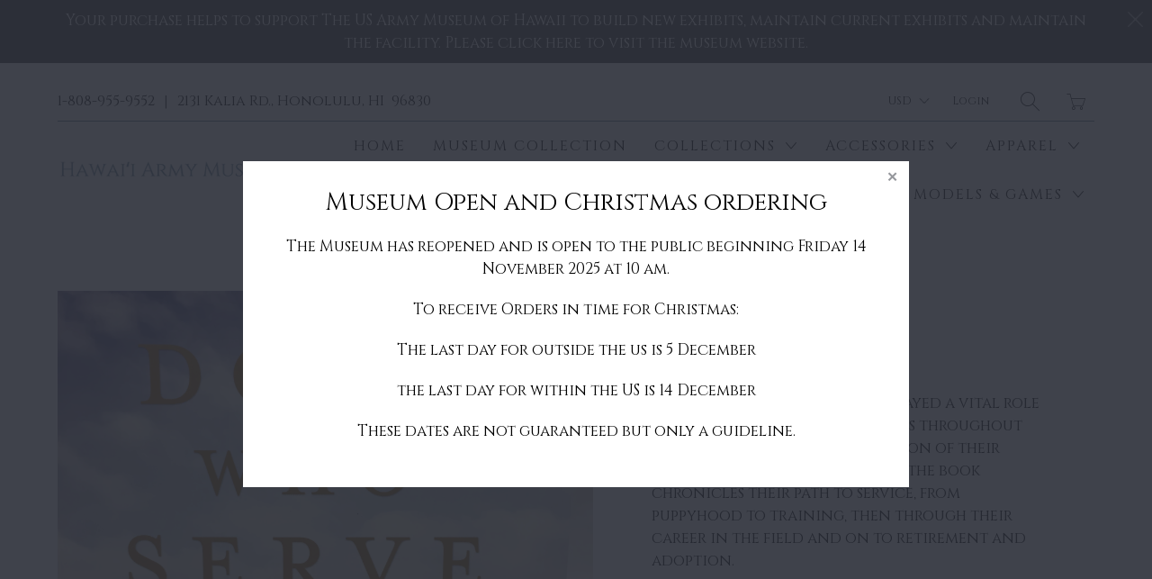

--- FILE ---
content_type: text/html; charset=utf-8
request_url: https://store.hiarmymuseumsoc.org/products/dogs-who-serve
body_size: 29662
content:


 <!DOCTYPE html>
<!--[if IE 9 ]><html class="ie ie9" lang="en"> <![endif]-->
<!--[if (gte IE 10)|!(IE)]><!--><html lang="en"> <!--<![endif]-->
<head> <meta charset="utf-8"> <meta http-equiv="cleartype" content="on"> <meta name="robots" content="index,follow"> <!-- Stylesheets for Artisan 1.1.0 --> <link href="//store.hiarmymuseumsoc.org/cdn/shop/t/3/assets/styles.scss.css?v=17243414608015584211763097295" rel="stylesheet" type="text/css" media="all" /> <noscript> <style>
      .slideshow {
        opacity: 1;
      }

      .product_gallery {
        opacity: 1;
      }

      .mainBar__container.overflow--hidden {
        overflow: visible;
      }

      .newsletter-popup.remodal {
        display: none;
      }

      .fallbackImage {
        max-width: 100%;
      }

      img.lazyload[src*="_100x"],
      img.lazyload[src*="_50x"] {
        display: none;
      }

      .product_gallery_nav {
        display: none;
      }</style></noscript> <title>Dogs Who Serve - Hi Army Museum Society Store</title> <meta name="description" content="Military Working Dogs have played a vital role in the United States armed fores throughout history.  This book is a celebration of their contributions to our nation.  the book chronicles their path to service, from puppyhood to training, then through their career in the field and on to retirement and adoption.   Book P" />
  

  

<meta name="author" content="Hi Army Museum Society Store">
<meta property="og:url" content="https://store.hiarmymuseumsoc.org/products/dogs-who-serve">
<meta property="og:site_name" content="Hi Army Museum Society Store"> <meta property="og:type" content="product"> <meta property="og:title" content="Dogs Who Serve"> <meta property="og:image" content="http://store.hiarmymuseumsoc.org/cdn/shop/products/Dogswhoserved_r1_600x.jpg?v=1598130793"> <meta property="og:image:secure_url" content="https://store.hiarmymuseumsoc.org/cdn/shop/products/Dogswhoserved_r1_600x.jpg?v=1598130793"> <meta property="og:price:amount" content="16.99"> <meta property="og:price:currency" content="USD"> <meta property="og:description" content="Military Working Dogs have played a vital role in the United States armed fores throughout history.  This book is a celebration of their contributions to our nation.  the book chronicles their path to service, from puppyhood to training, then through their career in the field and on to retirement and adoption.   Book P">




<meta name="twitter:card" content="summary"> <meta name="twitter:title" content="Dogs Who Serve"> <meta name="twitter:description" content="Military Working Dogs have played a vital role in the United States armed fores throughout history.  This book is a celebration of their contributions to our nation.  the book chronicles their path to service, from puppyhood to training, then through their career in the field and on to retirement and adoption.  
Book Pages: 189  Reading level: 4th grade+"> <meta name="twitter:image" content="https://store.hiarmymuseumsoc.org/cdn/shop/products/Dogswhoserved_r1_240x.jpg?v=1598130793"> <meta name="twitter:image:width" content="240"> <meta name="twitter:image:height" content="240"> <!-- Mobile Specific Metas --> <meta name="HandheldFriendly" content="True"> <meta name="MobileOptimized" content="320"> <meta name="viewport" content="width=device-width,initial-scale=1"> <meta name="theme-color" content="#ffffff"> <link rel="shortcut icon" type="image/x-icon" href="//store.hiarmymuseumsoc.org/cdn/shop/files/HAMSFavicon_32x32.png?v=1613581928"> <link rel="canonical" href="https://store.hiarmymuseumsoc.org/products/dogs-who-serve" /> <script>
    window.MeteorMenu = window.MeteorMenu || {};</script> <script type="text/javascript" src="https://cdn-meteor.heliumdev.com/embed/3.7.0/meteor.js?api_key=5b4af66879f31fd3ba639dce9a990ed83a069f7b89e8512b0fd9e7add0a686d5" async></script> <link rel="stylesheet" media="async" href="https://cdn-meteor.heliumdev.com/embed/3.7.0/meteor.css?api_key=5b4af66879f31fd3ba639dce9a990ed83a069f7b89e8512b0fd9e7add0a686d5" /> <script>window.performance && window.performance.mark && window.performance.mark('shopify.content_for_header.start');</script><meta name="google-site-verification" content="JHjfbIfJp4UsK_tzXbN28sr-CoWACfFYzsroMkCIfCo">
<meta id="shopify-digital-wallet" name="shopify-digital-wallet" content="/14988476480/digital_wallets/dialog">
<meta name="shopify-checkout-api-token" content="3bd116c0df61e3fc7bd67dd5b0ed2af0">
<link rel="alternate" type="application/json+oembed" href="https://store.hiarmymuseumsoc.org/products/dogs-who-serve.oembed">
<script async="async" src="/checkouts/internal/preloads.js?locale=en-US"></script>
<link rel="preconnect" href="https://shop.app" crossorigin="anonymous">
<script async="async" src="https://shop.app/checkouts/internal/preloads.js?locale=en-US&shop_id=14988476480" crossorigin="anonymous"></script>
<script id="apple-pay-shop-capabilities" type="application/json">{"shopId":14988476480,"countryCode":"US","currencyCode":"USD","merchantCapabilities":["supports3DS"],"merchantId":"gid:\/\/shopify\/Shop\/14988476480","merchantName":"Hi Army Museum Society Store","requiredBillingContactFields":["postalAddress","email","phone"],"requiredShippingContactFields":["postalAddress","email","phone"],"shippingType":"shipping","supportedNetworks":["visa","masterCard","amex","discover","elo","jcb"],"total":{"type":"pending","label":"Hi Army Museum Society Store","amount":"1.00"},"shopifyPaymentsEnabled":true,"supportsSubscriptions":true}</script>
<script id="shopify-features" type="application/json">{"accessToken":"3bd116c0df61e3fc7bd67dd5b0ed2af0","betas":["rich-media-storefront-analytics"],"domain":"store.hiarmymuseumsoc.org","predictiveSearch":true,"shopId":14988476480,"locale":"en"}</script>
<script>var Shopify = Shopify || {};
Shopify.shop = "hi-army-museum.myshopify.com";
Shopify.locale = "en";
Shopify.currency = {"active":"USD","rate":"1.0"};
Shopify.country = "US";
Shopify.theme = {"name":"artisan with Installments message","id":121321586757,"schema_name":"Artisan","schema_version":"1.1.0","theme_store_id":null,"role":"main"};
Shopify.theme.handle = "null";
Shopify.theme.style = {"id":null,"handle":null};
Shopify.cdnHost = "store.hiarmymuseumsoc.org/cdn";
Shopify.routes = Shopify.routes || {};
Shopify.routes.root = "/";</script>
<script type="module">!function(o){(o.Shopify=o.Shopify||{}).modules=!0}(window);</script>
<script>!function(o){function n(){var o=[];function n(){o.push(Array.prototype.slice.apply(arguments))}return n.q=o,n}var t=o.Shopify=o.Shopify||{};t.loadFeatures=n(),t.autoloadFeatures=n()}(window);</script>
<script>
  window.ShopifyPay = window.ShopifyPay || {};
  window.ShopifyPay.apiHost = "shop.app\/pay";
  window.ShopifyPay.redirectState = null;
</script>
<script id="shop-js-analytics" type="application/json">{"pageType":"product"}</script>
<script defer="defer" async type="module" src="//store.hiarmymuseumsoc.org/cdn/shopifycloud/shop-js/modules/v2/client.init-shop-cart-sync_BApSsMSl.en.esm.js"></script>
<script defer="defer" async type="module" src="//store.hiarmymuseumsoc.org/cdn/shopifycloud/shop-js/modules/v2/chunk.common_CBoos6YZ.esm.js"></script>
<script type="module">
  await import("//store.hiarmymuseumsoc.org/cdn/shopifycloud/shop-js/modules/v2/client.init-shop-cart-sync_BApSsMSl.en.esm.js");
await import("//store.hiarmymuseumsoc.org/cdn/shopifycloud/shop-js/modules/v2/chunk.common_CBoos6YZ.esm.js");

  window.Shopify.SignInWithShop?.initShopCartSync?.({"fedCMEnabled":true,"windoidEnabled":true});

</script>
<script defer="defer" async type="module" src="//store.hiarmymuseumsoc.org/cdn/shopifycloud/shop-js/modules/v2/client.payment-terms_BHOWV7U_.en.esm.js"></script>
<script defer="defer" async type="module" src="//store.hiarmymuseumsoc.org/cdn/shopifycloud/shop-js/modules/v2/chunk.common_CBoos6YZ.esm.js"></script>
<script defer="defer" async type="module" src="//store.hiarmymuseumsoc.org/cdn/shopifycloud/shop-js/modules/v2/chunk.modal_Bu1hFZFC.esm.js"></script>
<script type="module">
  await import("//store.hiarmymuseumsoc.org/cdn/shopifycloud/shop-js/modules/v2/client.payment-terms_BHOWV7U_.en.esm.js");
await import("//store.hiarmymuseumsoc.org/cdn/shopifycloud/shop-js/modules/v2/chunk.common_CBoos6YZ.esm.js");
await import("//store.hiarmymuseumsoc.org/cdn/shopifycloud/shop-js/modules/v2/chunk.modal_Bu1hFZFC.esm.js");

  
</script>
<script>
  window.Shopify = window.Shopify || {};
  if (!window.Shopify.featureAssets) window.Shopify.featureAssets = {};
  window.Shopify.featureAssets['shop-js'] = {"shop-cart-sync":["modules/v2/client.shop-cart-sync_DJczDl9f.en.esm.js","modules/v2/chunk.common_CBoos6YZ.esm.js"],"init-fed-cm":["modules/v2/client.init-fed-cm_BzwGC0Wi.en.esm.js","modules/v2/chunk.common_CBoos6YZ.esm.js"],"init-windoid":["modules/v2/client.init-windoid_BS26ThXS.en.esm.js","modules/v2/chunk.common_CBoos6YZ.esm.js"],"init-shop-email-lookup-coordinator":["modules/v2/client.init-shop-email-lookup-coordinator_DFwWcvrS.en.esm.js","modules/v2/chunk.common_CBoos6YZ.esm.js"],"shop-cash-offers":["modules/v2/client.shop-cash-offers_DthCPNIO.en.esm.js","modules/v2/chunk.common_CBoos6YZ.esm.js","modules/v2/chunk.modal_Bu1hFZFC.esm.js"],"shop-button":["modules/v2/client.shop-button_D_JX508o.en.esm.js","modules/v2/chunk.common_CBoos6YZ.esm.js"],"shop-toast-manager":["modules/v2/client.shop-toast-manager_tEhgP2F9.en.esm.js","modules/v2/chunk.common_CBoos6YZ.esm.js"],"avatar":["modules/v2/client.avatar_BTnouDA3.en.esm.js"],"pay-button":["modules/v2/client.pay-button_BuNmcIr_.en.esm.js","modules/v2/chunk.common_CBoos6YZ.esm.js"],"init-shop-cart-sync":["modules/v2/client.init-shop-cart-sync_BApSsMSl.en.esm.js","modules/v2/chunk.common_CBoos6YZ.esm.js"],"shop-login-button":["modules/v2/client.shop-login-button_DwLgFT0K.en.esm.js","modules/v2/chunk.common_CBoos6YZ.esm.js","modules/v2/chunk.modal_Bu1hFZFC.esm.js"],"init-customer-accounts-sign-up":["modules/v2/client.init-customer-accounts-sign-up_TlVCiykN.en.esm.js","modules/v2/client.shop-login-button_DwLgFT0K.en.esm.js","modules/v2/chunk.common_CBoos6YZ.esm.js","modules/v2/chunk.modal_Bu1hFZFC.esm.js"],"init-shop-for-new-customer-accounts":["modules/v2/client.init-shop-for-new-customer-accounts_DrjXSI53.en.esm.js","modules/v2/client.shop-login-button_DwLgFT0K.en.esm.js","modules/v2/chunk.common_CBoos6YZ.esm.js","modules/v2/chunk.modal_Bu1hFZFC.esm.js"],"init-customer-accounts":["modules/v2/client.init-customer-accounts_C0Oh2ljF.en.esm.js","modules/v2/client.shop-login-button_DwLgFT0K.en.esm.js","modules/v2/chunk.common_CBoos6YZ.esm.js","modules/v2/chunk.modal_Bu1hFZFC.esm.js"],"shop-follow-button":["modules/v2/client.shop-follow-button_C5D3XtBb.en.esm.js","modules/v2/chunk.common_CBoos6YZ.esm.js","modules/v2/chunk.modal_Bu1hFZFC.esm.js"],"checkout-modal":["modules/v2/client.checkout-modal_8TC_1FUY.en.esm.js","modules/v2/chunk.common_CBoos6YZ.esm.js","modules/v2/chunk.modal_Bu1hFZFC.esm.js"],"lead-capture":["modules/v2/client.lead-capture_D-pmUjp9.en.esm.js","modules/v2/chunk.common_CBoos6YZ.esm.js","modules/v2/chunk.modal_Bu1hFZFC.esm.js"],"shop-login":["modules/v2/client.shop-login_BmtnoEUo.en.esm.js","modules/v2/chunk.common_CBoos6YZ.esm.js","modules/v2/chunk.modal_Bu1hFZFC.esm.js"],"payment-terms":["modules/v2/client.payment-terms_BHOWV7U_.en.esm.js","modules/v2/chunk.common_CBoos6YZ.esm.js","modules/v2/chunk.modal_Bu1hFZFC.esm.js"]};
</script>
<script>(function() {
  var isLoaded = false;
  function asyncLoad() {
    if (isLoaded) return;
    isLoaded = true;
    var urls = ["https:\/\/blessifyinfotech.com\/back-in-stock\/front-script\/notifyStock.js?shop=hi-army-museum.myshopify.com","https:\/\/static.klaviyo.com\/onsite\/js\/PRXmYP\/klaviyo.js?company_id=PRXmYP\u0026shop=hi-army-museum.myshopify.com"];
    for (var i = 0; i <urls.length; i++) {
      var s = document.createElement('script');
      s.type = 'text/javascript';
      s.async = true;
      s.src = urls[i];
      var x = document.getElementsByTagName('script')[0];
      x.parentNode.insertBefore(s, x);
    }
  };
  if(window.attachEvent) {
    window.attachEvent('onload', asyncLoad);
  } else {
    window.addEventListener('load', asyncLoad, false);
  }
})();</script>
<script id="__st">var __st={"a":14988476480,"offset":-36000,"reqid":"640f73e9-329a-445c-851a-209566ecf358-1768915501","pageurl":"store.hiarmymuseumsoc.org\/products\/dogs-who-serve","u":"d232e1625c0f","p":"product","rtyp":"product","rid":4546062450757};</script>
<script>window.ShopifyPaypalV4VisibilityTracking = true;</script>
<script id="captcha-bootstrap">!function(){'use strict';const t='contact',e='account',n='new_comment',o=[[t,t],['blogs',n],['comments',n],[t,'customer']],c=[[e,'customer_login'],[e,'guest_login'],[e,'recover_customer_password'],[e,'create_customer']],r=t=>t.map((([t,e])=>`form[action*='/${t}']:not([data-nocaptcha='true']) input[name='form_type'][value='${e}']`)).join(','),a=t=>()=>t?[...document.querySelectorAll(t)].map((t=>t.form)):[];function s(){const t=[...o],e=r(t);return a(e)}const i='password',u='form_key',d=['recaptcha-v3-token','g-recaptcha-response','h-captcha-response',i],f=()=>{try{return window.sessionStorage}catch{return}},m='__shopify_v',_=t=>t.elements[u];function p(t,e,n=!1){try{const o=window.sessionStorage,c=JSON.parse(o.getItem(e)),{data:r}=function(t){const{data:e,action:n}=t;return t[m]||n?{data:e,action:n}:{data:t,action:n}}(c);for(const[e,n]of Object.entries(r))t.elements[e]&&(t.elements[e].value=n);n&&o.removeItem(e)}catch(o){console.error('form repopulation failed',{error:o})}}const l='form_type',E='cptcha';function T(t){t.dataset[E]=!0}const w=window,h=w.document,L='Shopify',v='ce_forms',y='captcha';let A=!1;((t,e)=>{const n=(g='f06e6c50-85a8-45c8-87d0-21a2b65856fe',I='https://cdn.shopify.com/shopifycloud/storefront-forms-hcaptcha/ce_storefront_forms_captcha_hcaptcha.v1.5.2.iife.js',D={infoText:'Protected by hCaptcha',privacyText:'Privacy',termsText:'Terms'},(t,e,n)=>{const o=w[L][v],c=o.bindForm;if(c)return c(t,g,e,D).then(n);var r;o.q.push([[t,g,e,D],n]),r=I,A||(h.body.append(Object.assign(h.createElement('script'),{id:'captcha-provider',async:!0,src:r})),A=!0)});var g,I,D;w[L]=w[L]||{},w[L][v]=w[L][v]||{},w[L][v].q=[],w[L][y]=w[L][y]||{},w[L][y].protect=function(t,e){n(t,void 0,e),T(t)},Object.freeze(w[L][y]),function(t,e,n,w,h,L){const[v,y,A,g]=function(t,e,n){const i=e?o:[],u=t?c:[],d=[...i,...u],f=r(d),m=r(i),_=r(d.filter((([t,e])=>n.includes(e))));return[a(f),a(m),a(_),s()]}(w,h,L),I=t=>{const e=t.target;return e instanceof HTMLFormElement?e:e&&e.form},D=t=>v().includes(t);t.addEventListener('submit',(t=>{const e=I(t);if(!e)return;const n=D(e)&&!e.dataset.hcaptchaBound&&!e.dataset.recaptchaBound,o=_(e),c=g().includes(e)&&(!o||!o.value);(n||c)&&t.preventDefault(),c&&!n&&(function(t){try{if(!f())return;!function(t){const e=f();if(!e)return;const n=_(t);if(!n)return;const o=n.value;o&&e.removeItem(o)}(t);const e=Array.from(Array(32),(()=>Math.random().toString(36)[2])).join('');!function(t,e){_(t)||t.append(Object.assign(document.createElement('input'),{type:'hidden',name:u})),t.elements[u].value=e}(t,e),function(t,e){const n=f();if(!n)return;const o=[...t.querySelectorAll(`input[type='${i}']`)].map((({name:t})=>t)),c=[...d,...o],r={};for(const[a,s]of new FormData(t).entries())c.includes(a)||(r[a]=s);n.setItem(e,JSON.stringify({[m]:1,action:t.action,data:r}))}(t,e)}catch(e){console.error('failed to persist form',e)}}(e),e.submit())}));const S=(t,e)=>{t&&!t.dataset[E]&&(n(t,e.some((e=>e===t))),T(t))};for(const o of['focusin','change'])t.addEventListener(o,(t=>{const e=I(t);D(e)&&S(e,y())}));const B=e.get('form_key'),M=e.get(l),P=B&&M;t.addEventListener('DOMContentLoaded',(()=>{const t=y();if(P)for(const e of t)e.elements[l].value===M&&p(e,B);[...new Set([...A(),...v().filter((t=>'true'===t.dataset.shopifyCaptcha))])].forEach((e=>S(e,t)))}))}(h,new URLSearchParams(w.location.search),n,t,e,['guest_login'])})(!0,!0)}();</script>
<script integrity="sha256-4kQ18oKyAcykRKYeNunJcIwy7WH5gtpwJnB7kiuLZ1E=" data-source-attribution="shopify.loadfeatures" defer="defer" src="//store.hiarmymuseumsoc.org/cdn/shopifycloud/storefront/assets/storefront/load_feature-a0a9edcb.js" crossorigin="anonymous"></script>
<script crossorigin="anonymous" defer="defer" src="//store.hiarmymuseumsoc.org/cdn/shopifycloud/storefront/assets/shopify_pay/storefront-65b4c6d7.js?v=20250812"></script>
<script data-source-attribution="shopify.dynamic_checkout.dynamic.init">var Shopify=Shopify||{};Shopify.PaymentButton=Shopify.PaymentButton||{isStorefrontPortableWallets:!0,init:function(){window.Shopify.PaymentButton.init=function(){};var t=document.createElement("script");t.src="https://store.hiarmymuseumsoc.org/cdn/shopifycloud/portable-wallets/latest/portable-wallets.en.js",t.type="module",document.head.appendChild(t)}};
</script>
<script data-source-attribution="shopify.dynamic_checkout.buyer_consent">
  function portableWalletsHideBuyerConsent(e){var t=document.getElementById("shopify-buyer-consent"),n=document.getElementById("shopify-subscription-policy-button");t&&n&&(t.classList.add("hidden"),t.setAttribute("aria-hidden","true"),n.removeEventListener("click",e))}function portableWalletsShowBuyerConsent(e){var t=document.getElementById("shopify-buyer-consent"),n=document.getElementById("shopify-subscription-policy-button");t&&n&&(t.classList.remove("hidden"),t.removeAttribute("aria-hidden"),n.addEventListener("click",e))}window.Shopify?.PaymentButton&&(window.Shopify.PaymentButton.hideBuyerConsent=portableWalletsHideBuyerConsent,window.Shopify.PaymentButton.showBuyerConsent=portableWalletsShowBuyerConsent);
</script>
<script data-source-attribution="shopify.dynamic_checkout.cart.bootstrap">document.addEventListener("DOMContentLoaded",(function(){function t(){return document.querySelector("shopify-accelerated-checkout-cart, shopify-accelerated-checkout")}if(t())Shopify.PaymentButton.init();else{new MutationObserver((function(e,n){t()&&(Shopify.PaymentButton.init(),n.disconnect())})).observe(document.body,{childList:!0,subtree:!0})}}));
</script>
<script id='scb4127' type='text/javascript' async='' src='https://store.hiarmymuseumsoc.org/cdn/shopifycloud/privacy-banner/storefront-banner.js'></script><link id="shopify-accelerated-checkout-styles" rel="stylesheet" media="screen" href="https://store.hiarmymuseumsoc.org/cdn/shopifycloud/portable-wallets/latest/accelerated-checkout-backwards-compat.css" crossorigin="anonymous">
<style id="shopify-accelerated-checkout-cart">
        #shopify-buyer-consent {
  margin-top: 1em;
  display: inline-block;
  width: 100%;
}

#shopify-buyer-consent.hidden {
  display: none;
}

#shopify-subscription-policy-button {
  background: none;
  border: none;
  padding: 0;
  text-decoration: underline;
  font-size: inherit;
  cursor: pointer;
}

#shopify-subscription-policy-button::before {
  box-shadow: none;
}

      </style>

<script>window.performance && window.performance.mark && window.performance.mark('shopify.content_for_header.end');</script><link href="//store.hiarmymuseumsoc.org/cdn/shop/t/3/assets/bold-brain-widget.css?v=12280912722225961271646757668" rel="stylesheet" type="text/css" media="all" />
<script>window.BOLD = window.BOLD || {};
    window.BOLD.common = window.BOLD.common || {};
    window.BOLD.common.Shopify = window.BOLD.common.Shopify || {};

    window.BOLD.common.Shopify.shop = {
        domain: 'store.hiarmymuseumsoc.org',
        permanent_domain: 'hi-army-museum.myshopify.com',
        url: 'https://store.hiarmymuseumsoc.org',
        secure_url: 'https://store.hiarmymuseumsoc.org',
        money_format: "${{amount}}",
        currency: "USD"
    };

    window.BOLD.common.Shopify.cart = {"note":null,"attributes":{},"original_total_price":0,"total_price":0,"total_discount":0,"total_weight":0.0,"item_count":0,"items":[],"requires_shipping":false,"currency":"USD","items_subtotal_price":0,"cart_level_discount_applications":[],"checkout_charge_amount":0};
    window.BOLD.common.template = 'product';window.BOLD.common.Shopify.formatMoney = function(money, format) {
        function n(t, e) {
            return 'undefined' == typeof t ? e : t
        }
        function r(t, e, r, i) {
            if (e = n(e, 2),
            r = n(r, ','),
            i = n(i, '.'),
            isNaN(t) || null == t)
                return 0;
            t = (t / 100).toFixed(e);
            var o = t.split('.')
              , a = o[0].replace(/(\d)(?=(\d\d\d)+(?!\d))/g, '$1' + r)
              , s = o[1] ? i + o[1] : '';
            return a + s
        }
        'string' == typeof money && (money = money.replace('.', ''));
        var i = ''
          , o = /\{\{\s*(\w+)\s*\}\}/
          , a = format || window.BOLD.common.Shopify.shop.money_format || window.Shopify.money_format || '$ {{ amount }}';
        switch (a.match(o)[1]) {
            case 'amount':
                i = r(money, 2);
                break;
            case 'amount_no_decimals':
                i = r(money, 0);
                break;
            case 'amount_with_comma_separator':
                i = r(money, 2, '.', ',');
                break;
            case 'amount_no_decimals_with_comma_separator':
                i = r(money, 0, '.', ',');
                break;
            case 'amount_with_space_separator':
                i = r(money, 2, '.', ' ');
                break;
            case 'amount_no_decimals_with_space_separator':
                i = r(money, 0, '.', ' ');
                break;
        }
        return a.replace(o, i);
    };

    window.BOLD.common.Shopify.saveProduct = function (handle, product) {
        if (typeof handle === 'string' && typeof window.BOLD.common.Shopify.products[handle] === 'undefined') {
            if (typeof product === 'number') {
                window.BOLD.common.Shopify.handles[product] = handle;
                product = { id: product };
            }
            window.BOLD.common.Shopify.products[handle] = product;
        }
    };

	window.BOLD.common.Shopify.saveVariant = function (variant_id, variant) {
		if (typeof variant_id === 'number' && typeof window.BOLD.common.Shopify.variants[variant_id] === 'undefined') {
			window.BOLD.common.Shopify.variants[variant_id] = variant;
		}
	};window.BOLD.common.Shopify.products = window.BOLD.common.Shopify.products || {};
    window.BOLD.common.Shopify.variants = window.BOLD.common.Shopify.variants || {};
    window.BOLD.common.Shopify.handles = window.BOLD.common.Shopify.handles || {};window.BOLD.common.Shopify.handle = "dogs-who-serve"
window.BOLD.common.Shopify.saveProduct("dogs-who-serve", 4546062450757);window.BOLD.common.Shopify.saveVariant(31801123143749, {product_id: 4546062450757, price: 1699, group_id: ''});window.BOLD.common.Shopify.metafields = window.BOLD.common.Shopify.metafields || {};window.BOLD.common.Shopify.metafields["bold_rp"] = {};</script><link rel="stylesheet" href="//fonts.googleapis.com/css?family=Cinzel:400,700" />
<style type="text/css" id="nitro-fontify">
				 
		 
					body,h1,h2,h3,h4,h5,h6,p,blockquote,li,a,*:not(.fa){
				font-family: 'Cinzel' ;
				 
			}
		 
	</style>

  










<link href="https://monorail-edge.shopifysvc.com" rel="dns-prefetch">
<script>(function(){if ("sendBeacon" in navigator && "performance" in window) {try {var session_token_from_headers = performance.getEntriesByType('navigation')[0].serverTiming.find(x => x.name == '_s').description;} catch {var session_token_from_headers = undefined;}var session_cookie_matches = document.cookie.match(/_shopify_s=([^;]*)/);var session_token_from_cookie = session_cookie_matches && session_cookie_matches.length === 2 ? session_cookie_matches[1] : "";var session_token = session_token_from_headers || session_token_from_cookie || "";function handle_abandonment_event(e) {var entries = performance.getEntries().filter(function(entry) {return /monorail-edge.shopifysvc.com/.test(entry.name);});if (!window.abandonment_tracked && entries.length === 0) {window.abandonment_tracked = true;var currentMs = Date.now();var navigation_start = performance.timing.navigationStart;var payload = {shop_id: 14988476480,url: window.location.href,navigation_start,duration: currentMs - navigation_start,session_token,page_type: "product"};window.navigator.sendBeacon("https://monorail-edge.shopifysvc.com/v1/produce", JSON.stringify({schema_id: "online_store_buyer_site_abandonment/1.1",payload: payload,metadata: {event_created_at_ms: currentMs,event_sent_at_ms: currentMs}}));}}window.addEventListener('pagehide', handle_abandonment_event);}}());</script>
<script id="web-pixels-manager-setup">(function e(e,d,r,n,o){if(void 0===o&&(o={}),!Boolean(null===(a=null===(i=window.Shopify)||void 0===i?void 0:i.analytics)||void 0===a?void 0:a.replayQueue)){var i,a;window.Shopify=window.Shopify||{};var t=window.Shopify;t.analytics=t.analytics||{};var s=t.analytics;s.replayQueue=[],s.publish=function(e,d,r){return s.replayQueue.push([e,d,r]),!0};try{self.performance.mark("wpm:start")}catch(e){}var l=function(){var e={modern:/Edge?\/(1{2}[4-9]|1[2-9]\d|[2-9]\d{2}|\d{4,})\.\d+(\.\d+|)|Firefox\/(1{2}[4-9]|1[2-9]\d|[2-9]\d{2}|\d{4,})\.\d+(\.\d+|)|Chrom(ium|e)\/(9{2}|\d{3,})\.\d+(\.\d+|)|(Maci|X1{2}).+ Version\/(15\.\d+|(1[6-9]|[2-9]\d|\d{3,})\.\d+)([,.]\d+|)( \(\w+\)|)( Mobile\/\w+|) Safari\/|Chrome.+OPR\/(9{2}|\d{3,})\.\d+\.\d+|(CPU[ +]OS|iPhone[ +]OS|CPU[ +]iPhone|CPU IPhone OS|CPU iPad OS)[ +]+(15[._]\d+|(1[6-9]|[2-9]\d|\d{3,})[._]\d+)([._]\d+|)|Android:?[ /-](13[3-9]|1[4-9]\d|[2-9]\d{2}|\d{4,})(\.\d+|)(\.\d+|)|Android.+Firefox\/(13[5-9]|1[4-9]\d|[2-9]\d{2}|\d{4,})\.\d+(\.\d+|)|Android.+Chrom(ium|e)\/(13[3-9]|1[4-9]\d|[2-9]\d{2}|\d{4,})\.\d+(\.\d+|)|SamsungBrowser\/([2-9]\d|\d{3,})\.\d+/,legacy:/Edge?\/(1[6-9]|[2-9]\d|\d{3,})\.\d+(\.\d+|)|Firefox\/(5[4-9]|[6-9]\d|\d{3,})\.\d+(\.\d+|)|Chrom(ium|e)\/(5[1-9]|[6-9]\d|\d{3,})\.\d+(\.\d+|)([\d.]+$|.*Safari\/(?![\d.]+ Edge\/[\d.]+$))|(Maci|X1{2}).+ Version\/(10\.\d+|(1[1-9]|[2-9]\d|\d{3,})\.\d+)([,.]\d+|)( \(\w+\)|)( Mobile\/\w+|) Safari\/|Chrome.+OPR\/(3[89]|[4-9]\d|\d{3,})\.\d+\.\d+|(CPU[ +]OS|iPhone[ +]OS|CPU[ +]iPhone|CPU IPhone OS|CPU iPad OS)[ +]+(10[._]\d+|(1[1-9]|[2-9]\d|\d{3,})[._]\d+)([._]\d+|)|Android:?[ /-](13[3-9]|1[4-9]\d|[2-9]\d{2}|\d{4,})(\.\d+|)(\.\d+|)|Mobile Safari.+OPR\/([89]\d|\d{3,})\.\d+\.\d+|Android.+Firefox\/(13[5-9]|1[4-9]\d|[2-9]\d{2}|\d{4,})\.\d+(\.\d+|)|Android.+Chrom(ium|e)\/(13[3-9]|1[4-9]\d|[2-9]\d{2}|\d{4,})\.\d+(\.\d+|)|Android.+(UC? ?Browser|UCWEB|U3)[ /]?(15\.([5-9]|\d{2,})|(1[6-9]|[2-9]\d|\d{3,})\.\d+)\.\d+|SamsungBrowser\/(5\.\d+|([6-9]|\d{2,})\.\d+)|Android.+MQ{2}Browser\/(14(\.(9|\d{2,})|)|(1[5-9]|[2-9]\d|\d{3,})(\.\d+|))(\.\d+|)|K[Aa][Ii]OS\/(3\.\d+|([4-9]|\d{2,})\.\d+)(\.\d+|)/},d=e.modern,r=e.legacy,n=navigator.userAgent;return n.match(d)?"modern":n.match(r)?"legacy":"unknown"}(),u="modern"===l?"modern":"legacy",c=(null!=n?n:{modern:"",legacy:""})[u],f=function(e){return[e.baseUrl,"/wpm","/b",e.hashVersion,"modern"===e.buildTarget?"m":"l",".js"].join("")}({baseUrl:d,hashVersion:r,buildTarget:u}),m=function(e){var d=e.version,r=e.bundleTarget,n=e.surface,o=e.pageUrl,i=e.monorailEndpoint;return{emit:function(e){var a=e.status,t=e.errorMsg,s=(new Date).getTime(),l=JSON.stringify({metadata:{event_sent_at_ms:s},events:[{schema_id:"web_pixels_manager_load/3.1",payload:{version:d,bundle_target:r,page_url:o,status:a,surface:n,error_msg:t},metadata:{event_created_at_ms:s}}]});if(!i)return console&&console.warn&&console.warn("[Web Pixels Manager] No Monorail endpoint provided, skipping logging."),!1;try{return self.navigator.sendBeacon.bind(self.navigator)(i,l)}catch(e){}var u=new XMLHttpRequest;try{return u.open("POST",i,!0),u.setRequestHeader("Content-Type","text/plain"),u.send(l),!0}catch(e){return console&&console.warn&&console.warn("[Web Pixels Manager] Got an unhandled error while logging to Monorail."),!1}}}}({version:r,bundleTarget:l,surface:e.surface,pageUrl:self.location.href,monorailEndpoint:e.monorailEndpoint});try{o.browserTarget=l,function(e){var d=e.src,r=e.async,n=void 0===r||r,o=e.onload,i=e.onerror,a=e.sri,t=e.scriptDataAttributes,s=void 0===t?{}:t,l=document.createElement("script"),u=document.querySelector("head"),c=document.querySelector("body");if(l.async=n,l.src=d,a&&(l.integrity=a,l.crossOrigin="anonymous"),s)for(var f in s)if(Object.prototype.hasOwnProperty.call(s,f))try{l.dataset[f]=s[f]}catch(e){}if(o&&l.addEventListener("load",o),i&&l.addEventListener("error",i),u)u.appendChild(l);else{if(!c)throw new Error("Did not find a head or body element to append the script");c.appendChild(l)}}({src:f,async:!0,onload:function(){if(!function(){var e,d;return Boolean(null===(d=null===(e=window.Shopify)||void 0===e?void 0:e.analytics)||void 0===d?void 0:d.initialized)}()){var d=window.webPixelsManager.init(e)||void 0;if(d){var r=window.Shopify.analytics;r.replayQueue.forEach((function(e){var r=e[0],n=e[1],o=e[2];d.publishCustomEvent(r,n,o)})),r.replayQueue=[],r.publish=d.publishCustomEvent,r.visitor=d.visitor,r.initialized=!0}}},onerror:function(){return m.emit({status:"failed",errorMsg:"".concat(f," has failed to load")})},sri:function(e){var d=/^sha384-[A-Za-z0-9+/=]+$/;return"string"==typeof e&&d.test(e)}(c)?c:"",scriptDataAttributes:o}),m.emit({status:"loading"})}catch(e){m.emit({status:"failed",errorMsg:(null==e?void 0:e.message)||"Unknown error"})}}})({shopId: 14988476480,storefrontBaseUrl: "https://store.hiarmymuseumsoc.org",extensionsBaseUrl: "https://extensions.shopifycdn.com/cdn/shopifycloud/web-pixels-manager",monorailEndpoint: "https://monorail-edge.shopifysvc.com/unstable/produce_batch",surface: "storefront-renderer",enabledBetaFlags: ["2dca8a86"],webPixelsConfigList: [{"id":"838435100","configuration":"{\"config\":\"{\\\"pixel_id\\\":\\\"GT-NFB2R5V\\\",\\\"target_country\\\":\\\"US\\\",\\\"gtag_events\\\":[{\\\"type\\\":\\\"view_item\\\",\\\"action_label\\\":\\\"MC-7BQ1XTX0J4\\\"},{\\\"type\\\":\\\"purchase\\\",\\\"action_label\\\":\\\"MC-7BQ1XTX0J4\\\"},{\\\"type\\\":\\\"page_view\\\",\\\"action_label\\\":\\\"MC-7BQ1XTX0J4\\\"}],\\\"enable_monitoring_mode\\\":false}\"}","eventPayloadVersion":"v1","runtimeContext":"OPEN","scriptVersion":"b2a88bafab3e21179ed38636efcd8a93","type":"APP","apiClientId":1780363,"privacyPurposes":[],"dataSharingAdjustments":{"protectedCustomerApprovalScopes":["read_customer_address","read_customer_email","read_customer_name","read_customer_personal_data","read_customer_phone"]}},{"id":"234750236","configuration":"{\"pixel_id\":\"117735025675309\",\"pixel_type\":\"facebook_pixel\",\"metaapp_system_user_token\":\"-\"}","eventPayloadVersion":"v1","runtimeContext":"OPEN","scriptVersion":"ca16bc87fe92b6042fbaa3acc2fbdaa6","type":"APP","apiClientId":2329312,"privacyPurposes":["ANALYTICS","MARKETING","SALE_OF_DATA"],"dataSharingAdjustments":{"protectedCustomerApprovalScopes":["read_customer_address","read_customer_email","read_customer_name","read_customer_personal_data","read_customer_phone"]}},{"id":"136380700","eventPayloadVersion":"v1","runtimeContext":"LAX","scriptVersion":"1","type":"CUSTOM","privacyPurposes":["MARKETING"],"name":"Meta pixel (migrated)"},{"id":"shopify-app-pixel","configuration":"{}","eventPayloadVersion":"v1","runtimeContext":"STRICT","scriptVersion":"0450","apiClientId":"shopify-pixel","type":"APP","privacyPurposes":["ANALYTICS","MARKETING"]},{"id":"shopify-custom-pixel","eventPayloadVersion":"v1","runtimeContext":"LAX","scriptVersion":"0450","apiClientId":"shopify-pixel","type":"CUSTOM","privacyPurposes":["ANALYTICS","MARKETING"]}],isMerchantRequest: false,initData: {"shop":{"name":"Hi Army Museum Society Store","paymentSettings":{"currencyCode":"USD"},"myshopifyDomain":"hi-army-museum.myshopify.com","countryCode":"US","storefrontUrl":"https:\/\/store.hiarmymuseumsoc.org"},"customer":null,"cart":null,"checkout":null,"productVariants":[{"price":{"amount":16.99,"currencyCode":"USD"},"product":{"title":"Dogs Who Serve","vendor":"MPS","id":"4546062450757","untranslatedTitle":"Dogs Who Serve","url":"\/products\/dogs-who-serve","type":"Book"},"id":"31801123143749","image":{"src":"\/\/store.hiarmymuseumsoc.org\/cdn\/shop\/products\/Dogswhoserved_r1.jpg?v=1598130793"},"sku":"2335","title":"Default Title","untranslatedTitle":"Default Title"}],"purchasingCompany":null},},"https://store.hiarmymuseumsoc.org/cdn","fcfee988w5aeb613cpc8e4bc33m6693e112",{"modern":"","legacy":""},{"shopId":"14988476480","storefrontBaseUrl":"https:\/\/store.hiarmymuseumsoc.org","extensionBaseUrl":"https:\/\/extensions.shopifycdn.com\/cdn\/shopifycloud\/web-pixels-manager","surface":"storefront-renderer","enabledBetaFlags":"[\"2dca8a86\"]","isMerchantRequest":"false","hashVersion":"fcfee988w5aeb613cpc8e4bc33m6693e112","publish":"custom","events":"[[\"page_viewed\",{}],[\"product_viewed\",{\"productVariant\":{\"price\":{\"amount\":16.99,\"currencyCode\":\"USD\"},\"product\":{\"title\":\"Dogs Who Serve\",\"vendor\":\"MPS\",\"id\":\"4546062450757\",\"untranslatedTitle\":\"Dogs Who Serve\",\"url\":\"\/products\/dogs-who-serve\",\"type\":\"Book\"},\"id\":\"31801123143749\",\"image\":{\"src\":\"\/\/store.hiarmymuseumsoc.org\/cdn\/shop\/products\/Dogswhoserved_r1.jpg?v=1598130793\"},\"sku\":\"2335\",\"title\":\"Default Title\",\"untranslatedTitle\":\"Default Title\"}}]]"});</script><script>
  window.ShopifyAnalytics = window.ShopifyAnalytics || {};
  window.ShopifyAnalytics.meta = window.ShopifyAnalytics.meta || {};
  window.ShopifyAnalytics.meta.currency = 'USD';
  var meta = {"product":{"id":4546062450757,"gid":"gid:\/\/shopify\/Product\/4546062450757","vendor":"MPS","type":"Book","handle":"dogs-who-serve","variants":[{"id":31801123143749,"price":1699,"name":"Dogs Who Serve","public_title":null,"sku":"2335"}],"remote":false},"page":{"pageType":"product","resourceType":"product","resourceId":4546062450757,"requestId":"640f73e9-329a-445c-851a-209566ecf358-1768915501"}};
  for (var attr in meta) {
    window.ShopifyAnalytics.meta[attr] = meta[attr];
  }
</script>
<script class="analytics">
  (function () {
    var customDocumentWrite = function(content) {
      var jquery = null;

      if (window.jQuery) {
        jquery = window.jQuery;
      } else if (window.Checkout && window.Checkout.$) {
        jquery = window.Checkout.$;
      }

      if (jquery) {
        jquery('body').append(content);
      }
    };

    var hasLoggedConversion = function(token) {
      if (token) {
        return document.cookie.indexOf('loggedConversion=' + token) !== -1;
      }
      return false;
    }

    var setCookieIfConversion = function(token) {
      if (token) {
        var twoMonthsFromNow = new Date(Date.now());
        twoMonthsFromNow.setMonth(twoMonthsFromNow.getMonth() + 2);

        document.cookie = 'loggedConversion=' + token + '; expires=' + twoMonthsFromNow;
      }
    }

    var trekkie = window.ShopifyAnalytics.lib = window.trekkie = window.trekkie || [];
    if (trekkie.integrations) {
      return;
    }
    trekkie.methods = [
      'identify',
      'page',
      'ready',
      'track',
      'trackForm',
      'trackLink'
    ];
    trekkie.factory = function(method) {
      return function() {
        var args = Array.prototype.slice.call(arguments);
        args.unshift(method);
        trekkie.push(args);
        return trekkie;
      };
    };
    for (var i = 0; i < trekkie.methods.length; i++) {
      var key = trekkie.methods[i];
      trekkie[key] = trekkie.factory(key);
    }
    trekkie.load = function(config) {
      trekkie.config = config || {};
      trekkie.config.initialDocumentCookie = document.cookie;
      var first = document.getElementsByTagName('script')[0];
      var script = document.createElement('script');
      script.type = 'text/javascript';
      script.onerror = function(e) {
        var scriptFallback = document.createElement('script');
        scriptFallback.type = 'text/javascript';
        scriptFallback.onerror = function(error) {
                var Monorail = {
      produce: function produce(monorailDomain, schemaId, payload) {
        var currentMs = new Date().getTime();
        var event = {
          schema_id: schemaId,
          payload: payload,
          metadata: {
            event_created_at_ms: currentMs,
            event_sent_at_ms: currentMs
          }
        };
        return Monorail.sendRequest("https://" + monorailDomain + "/v1/produce", JSON.stringify(event));
      },
      sendRequest: function sendRequest(endpointUrl, payload) {
        // Try the sendBeacon API
        if (window && window.navigator && typeof window.navigator.sendBeacon === 'function' && typeof window.Blob === 'function' && !Monorail.isIos12()) {
          var blobData = new window.Blob([payload], {
            type: 'text/plain'
          });

          if (window.navigator.sendBeacon(endpointUrl, blobData)) {
            return true;
          } // sendBeacon was not successful

        } // XHR beacon

        var xhr = new XMLHttpRequest();

        try {
          xhr.open('POST', endpointUrl);
          xhr.setRequestHeader('Content-Type', 'text/plain');
          xhr.send(payload);
        } catch (e) {
          console.log(e);
        }

        return false;
      },
      isIos12: function isIos12() {
        return window.navigator.userAgent.lastIndexOf('iPhone; CPU iPhone OS 12_') !== -1 || window.navigator.userAgent.lastIndexOf('iPad; CPU OS 12_') !== -1;
      }
    };
    Monorail.produce('monorail-edge.shopifysvc.com',
      'trekkie_storefront_load_errors/1.1',
      {shop_id: 14988476480,
      theme_id: 121321586757,
      app_name: "storefront",
      context_url: window.location.href,
      source_url: "//store.hiarmymuseumsoc.org/cdn/s/trekkie.storefront.cd680fe47e6c39ca5d5df5f0a32d569bc48c0f27.min.js"});

        };
        scriptFallback.async = true;
        scriptFallback.src = '//store.hiarmymuseumsoc.org/cdn/s/trekkie.storefront.cd680fe47e6c39ca5d5df5f0a32d569bc48c0f27.min.js';
        first.parentNode.insertBefore(scriptFallback, first);
      };
      script.async = true;
      script.src = '//store.hiarmymuseumsoc.org/cdn/s/trekkie.storefront.cd680fe47e6c39ca5d5df5f0a32d569bc48c0f27.min.js';
      first.parentNode.insertBefore(script, first);
    };
    trekkie.load(
      {"Trekkie":{"appName":"storefront","development":false,"defaultAttributes":{"shopId":14988476480,"isMerchantRequest":null,"themeId":121321586757,"themeCityHash":"13375112440040673014","contentLanguage":"en","currency":"USD","eventMetadataId":"4eba02f0-5d5e-4500-a5c5-97c550db1843"},"isServerSideCookieWritingEnabled":true,"monorailRegion":"shop_domain","enabledBetaFlags":["65f19447"]},"Session Attribution":{},"S2S":{"facebookCapiEnabled":false,"source":"trekkie-storefront-renderer","apiClientId":580111}}
    );

    var loaded = false;
    trekkie.ready(function() {
      if (loaded) return;
      loaded = true;

      window.ShopifyAnalytics.lib = window.trekkie;

      var originalDocumentWrite = document.write;
      document.write = customDocumentWrite;
      try { window.ShopifyAnalytics.merchantGoogleAnalytics.call(this); } catch(error) {};
      document.write = originalDocumentWrite;

      window.ShopifyAnalytics.lib.page(null,{"pageType":"product","resourceType":"product","resourceId":4546062450757,"requestId":"640f73e9-329a-445c-851a-209566ecf358-1768915501","shopifyEmitted":true});

      var match = window.location.pathname.match(/checkouts\/(.+)\/(thank_you|post_purchase)/)
      var token = match? match[1]: undefined;
      if (!hasLoggedConversion(token)) {
        setCookieIfConversion(token);
        window.ShopifyAnalytics.lib.track("Viewed Product",{"currency":"USD","variantId":31801123143749,"productId":4546062450757,"productGid":"gid:\/\/shopify\/Product\/4546062450757","name":"Dogs Who Serve","price":"16.99","sku":"2335","brand":"MPS","variant":null,"category":"Book","nonInteraction":true,"remote":false},undefined,undefined,{"shopifyEmitted":true});
      window.ShopifyAnalytics.lib.track("monorail:\/\/trekkie_storefront_viewed_product\/1.1",{"currency":"USD","variantId":31801123143749,"productId":4546062450757,"productGid":"gid:\/\/shopify\/Product\/4546062450757","name":"Dogs Who Serve","price":"16.99","sku":"2335","brand":"MPS","variant":null,"category":"Book","nonInteraction":true,"remote":false,"referer":"https:\/\/store.hiarmymuseumsoc.org\/products\/dogs-who-serve"});
      }
    });


        var eventsListenerScript = document.createElement('script');
        eventsListenerScript.async = true;
        eventsListenerScript.src = "//store.hiarmymuseumsoc.org/cdn/shopifycloud/storefront/assets/shop_events_listener-3da45d37.js";
        document.getElementsByTagName('head')[0].appendChild(eventsListenerScript);

})();</script>
<script
  defer
  src="https://store.hiarmymuseumsoc.org/cdn/shopifycloud/perf-kit/shopify-perf-kit-3.0.4.min.js"
  data-application="storefront-renderer"
  data-shop-id="14988476480"
  data-render-region="gcp-us-central1"
  data-page-type="product"
  data-theme-instance-id="121321586757"
  data-theme-name="Artisan"
  data-theme-version="1.1.0"
  data-monorail-region="shop_domain"
  data-resource-timing-sampling-rate="10"
  data-shs="true"
  data-shs-beacon="true"
  data-shs-export-with-fetch="true"
  data-shs-logs-sample-rate="1"
  data-shs-beacon-endpoint="https://store.hiarmymuseumsoc.org/api/collect"
></script>
</head>

<body class="product"
  data-money-format="${{amount}}" data-shop-url="https://store.hiarmymuseumsoc.org"> <div id="shopify-section-header" class="shopify-section header-section"> <div class="announcementBar textAlign--center"> <div class="announcementBar__container container"> <div class="sixteen columns"> <a href="https://www.hiarmymuseumsoc.org/"><p>Your purchase helps to support The US Army Museum of Hawaii to build new exhibits, maintain current exhibits and maintain the facility. Please click here to visit the museum website.</p></a></div></div> <span class="announcementBar__close icon-cross js-close-announcement"></span></div>
  



<div data-section-id="header" data-section-type="header-section"> <header role="banner"> <nav class="topBar container"> <div class="topBar__container flexContainer sixteen columns"> <span class="topBar__information"> <a href="tel:+18089559552">1-808-955-9552</a> <span class="spacer">|</span> <p>2131 Kalia Rd., Honolulu, HI  96830</p></span> <div class="topBar__details"> <div class="topBar__currencyConverter smallScreen--hide"> <li> <select class="currencies" name="currencies" data-default-shop-currency="USD"> <option value="USD" selected="selected">USD</option> <option value="CAD">CAD</option> <option value="AUD">AUD</option> <option value="GBP">GBP</option> <option value="EUR">EUR</option> <option value="JPY">JPY</option>
    
  
</select></li></div> <div class="topBar__menu smallScreen--show"> <a href="#" class="icon-menu js-menu" title="My Account "></a></div> <div class="topBar__account smallScreen--hide"> <a href="/account" title="My Account "><p>Login</p></a></div> <div class="topBar__search"> <a title="Search" href="/search" tabindex="0"><span class="icon-search"></span></a> <div class="search__dropdown animated fadeIn"> <form action="/search" class="search_form"> <label for="q" class="visuallyhidden">Find what you seek</label> <input id="q" class="search__input" type="text" name="q" placeholder="Find what you seek" value="" autocapitalize="off" autocomplete="off" autocorrect="off" /> <input type="submit" name="submit" class="search__button action_button" value="Search" /></form></div></div> <a href="/" itemprop="url" class="topBar__logo--mobile"> <img src="//store.hiarmymuseumsoc.org/cdn/shop/files/Copy_of_Header_Logo_410x.png?v=1613579375" class="primary_logo" alt="Hi Army Museum Society Store" itemprop="logo" style="max-width: 205px;" /></a> <div class="cart_container"> <div class="topBar__cartWrapper"> <a href="/cart" class="topBar__cart mini_cart"> <span class="visuallyhidden">Translation missing: en.layout.general.title</span> <span class="cart-icon icon-shopping-cart"></span> <span class="topBar__cartCount cart_count hidden">0</span></a> <div class="topBar__miniCart animated fadeIn"> <div class="miniCart__empty js-empty-cart__message "> <p class="empty_cart">Your Cart is Empty</p></div> <form id="mini_cart_form" action="/checkout" method="post" data-money-format="${{amount}}" data-shop-currency="USD" data-shop-name="Hi Army Museum Society Store" class="js-cart_content__form js-minicart-form mini-cart-form hidden"> <ul class="cart_items js-cart_items clearfix"></ul> <div class="miniCart__details"> <div class="miniCart__subtotal js-cart_subtotal textAlign--right"> <span class="subtotal__text">Subtotal:</span> <span class="subtotal__money"> <span class="money">$0.00</span></span></div> <div class="miniCart__savings sale js-cart_savings textAlign--right"></div> <textarea class="miniCart__orderNotes" id="note" name="note" rows="2" placeholder="Order Notes" class="clearfix"></textarea> <div class="miniCart__warningBox warning-box"></div> <div class="miniCart__buttons"> <a href="/cart" class="secondary_button button">View cart</a> <input type="submit" class="action_button" value="Checkout" /></div></div></form></div></div></div></div></div></nav> <nav class="mainBar container"> <div class="mainBar__container flexContainer vertical__middle overflow--hidden sixteen columns"> <div class="mainBar__siteName"> <div class="h1" itemscope itemtype="http://schema.org/Organization"> <a href="/" itemprop="url" class="mainBar__logo"> <img src="//store.hiarmymuseumsoc.org/cdn/shop/files/Copy_of_Header_Logo_410x.png?v=1613579375" class="primary_logo" alt="Hi Army Museum Society Store" itemprop="logo" style="max-width: 205px;" /></a></div></div> <div class="mainBar__mainMenu menuPosition--right"> <ul class="mainMenu js-navigation"> <li> <a href="/" >Home</a></li> <li> <a href="/collections/museum-friends" >Museum Collection</a></li> <li class="dropdown" aria-haspopup="true" aria-expanded="false"> <a  class="mainMenu__link "
          >
          Collections <span class="icon-down-caret"></span></a> <ul class="mainMenu__submenu"> <li><a class="" href="/collections/25th-infantry">25th Infantry Division</a></li> <li><a class="" href="/collections/442-100-battalion">100/442 Battalion</a></li> <li><a class="" href="/collections/gulf-war">Gulf War/GWOT</a></li> <li><a class="" href="/collections/korean">Korean War</a></li> <li><a class="" href="/collections/pearl-harbor">Pearl Harbor & USS Arizona</a></li> <li><a class="" href="/collections/rose-the-riveter">Rosie the Riveter</a></li> <li><a class="" href="/collections/usaf">USAF/USAAF/Space Force</a></li> <li><a class="" href="/collections/usmc">USMC</a></li> <li><a class="" href="/collections/navy">US NAVY/US Coast Guard</a></li> <li><a class="" href="/collections/vietnam">Vietnam</a></li> <li><a class="" href="/collections/wwii">WWII</a></li></ul></li> <li class="dropdown" aria-haspopup="true" aria-expanded="false"> <a  class="mainMenu__link "
          >
          Accessories <span class="icon-down-caret"></span></a> <ul class="mainMenu__submenu"> <li><a class="" href="/collections/assorted-pins">Assorted Pins</a></li> <li><a class="" href="/collections/bags">Bags</a></li> <li><a class="" href="/collections/challenge-coins">Challenge Coins</a></li> <li><a class="" href="/collections/collectibles">Collectibles</a></li> <li><a class="" href="/collections/key-chains">Key Rings</a></li> <li><a class="" href="/collections/lighters">Lighters</a></li> <li><a class="" href="/collections/insignia">Military Insignia</a></li> <li><a class="" href="/collections/mini-medals">Mini Medals & Ribbons</a></li> <li><a class="" href="/collections/money-clips-and-purse">Money Clips, Purses & Wallets</a></li> <li><a class="" href="/collections/patches">Patches</a></li> <li><a class="" href="/collections/patriotic-flags">Patriotic & Flags</a></li></ul></li> <li class="dropdown" aria-haspopup="true" aria-expanded="false"> <a  class="mainMenu__link "
          >
          Apparel <span class="icon-down-caret"></span></a> <ul class="mainMenu__submenu"> <li><a class="" href="/collections/hats">Hats</a></li> <li><a class="" href="/collections/hats-aviation">Hats Aviation Related</a></li> <li><a class="" href="/collections/hats-iraq-veteran">Hat Iraq Veteran</a></li> <li><a class="" href="/collections/vietnam-veteran-hats">Hats Vietnam</a></li> <li><a class="" href="/collections/children">Children</a></li> <li><a class="" href="/collections/mens">Men</a></li> <li><a class="" href="/collections/ladies">Women</a></li></ul></li> <li class="dropdown" aria-haspopup="true" aria-expanded="false"> <a  class="mainMenu__link "
          >
          Books, Posters and Media <span class="icon-down-caret"></span></a> <ul class="mainMenu__submenu"> <li><a class="" href="/collections/books">Books</a></li> <li><a class="" href="/collections/childrens-books">Books: Children</a></li> <li><a class="" href="/collections/oif-oef-books">Books: Middle East</a></li> <li><a class="" href="/collections/vietnam-books">Books: Vietnam War</a></li> <li><a class="" href="/collections/wwii-books">Books: WWII</a></li> <li><a class="" href="/collections/dvd-and-cd">DVD & CD</a></li> <li><a class="" href="/collections/posters-maps">Posters & Maps</a></li></ul></li> <li class="dropdown" aria-haspopup="true" aria-expanded="false"> <a  class="mainMenu__link "
          >
          Miscellaneous <span class="icon-down-caret"></span></a> <ul class="mainMenu__submenu"> <li><a class="" href="/collections/drinkware">Drinkware</a></li> <li><a class="" href="/collections/magnet">Magnets</a></li> <li><a class="" href="/collections/office-supplies">Office Supplies</a></li> <li><a class="" href="/collections/stickers">Stickers & Decals</a></li> <li><a class="" href="/collections/survival">Survival & Outdoors</a></li></ul></li> <li class="dropdown" aria-haspopup="true" aria-expanded="false"> <a  class="mainMenu__link "
          >
          Toys, Models & Games <span class="icon-down-caret"></span></a> <ul class="mainMenu__submenu"> <li><a class="" href="/collections/cobi">Cobi (Building Blocks)</a></li> <li><a class="" href="/collections/games">Games</a></li> <li><a class="" href="/collections/models">Models</a></li> <li><a class="" href="/collections/toys">Toys</a></li></ul></li>
    
  
</ul></div></div></nav></header>
</div>

<div class="mobileMenu__overlay is-inactive" style="margin-left: -100%;"> <span class="mobileMenu__close icon-cross"></span> <div class="mobileMenu__wrapper textAlign--center"> <a href="/" itemprop="url" class="topBar__logo--mobile"> <img src="//store.hiarmymuseumsoc.org/cdn/shop/files/Copy_of_Header_Logo_410x.png?v=1613579375" class="primary_logo" alt="Hi Army Museum Society Store" itemprop="logo" style="max-width: 205px;" /></a> <div class="h2"><a href="tel:+18089559552">1-808-955-9552</a></div> <p><p>2131 Kalia Rd., Honolulu, HI  96830</p></p> <div class="search-container"> <form class="search" action="/search"> <div class="search-wrapper"> <label for="q" class="visuallyhidden">Find what you seek</label> <input class="mobileMenu__search" type="text" name="q" placeholder="Find what you seek" value="" x-webkit-speech autocapitalize="off" autocomplete="off" autocorrect="off" /> <button type="submit" name="search" class="search_button icon-search" value=" " style="margin-top:0" > <span class="visuallyhidden">Search</span> <span class"icon-search"></span></button></div></form></div> <div class="mobileMenu__menu-wrap"> <ul id="mobileMenu" class="mobileMenu__list"> <li data-mobile-dropdown-rel="home"> <a  href="/" class="parent-link--false">
            Home</a></li> <li data-mobile-dropdown-rel="museum-collection"> <a  href="/collections/museum-friends" class="parent-link--true">
            Museum Collection</a></li> <li data-mobile-dropdown-rel="collections" class="sublink"> <a  href="#" class="parent-link--false">
            Collections <span class="icon-down-caret icon-down-caret"></span></a> <ul class="mobileMenu__submenu"> <li><a class="" href="/collections/25th-infantry">25th Infantry Division</a></li> <li><a class="" href="/collections/442-100-battalion">100/442 Battalion</a></li> <li><a class="" href="/collections/gulf-war">Gulf War/GWOT</a></li> <li><a class="" href="/collections/korean">Korean War</a></li> <li><a class="" href="/collections/pearl-harbor">Pearl Harbor & USS Arizona</a></li> <li><a class="" href="/collections/rose-the-riveter">Rosie the Riveter</a></li> <li><a class="" href="/collections/usaf">USAF/USAAF/Space Force</a></li> <li><a class="" href="/collections/usmc">USMC</a></li> <li><a class="" href="/collections/navy">US NAVY/US Coast Guard</a></li> <li><a class="" href="/collections/vietnam">Vietnam</a></li> <li><a class="" href="/collections/wwii">WWII</a></li></ul></li> <li data-mobile-dropdown-rel="accessories" class="sublink"> <a  href="#" class="parent-link--false">
            Accessories <span class="icon-down-caret icon-down-caret"></span></a> <ul class="mobileMenu__submenu"> <li><a class="" href="/collections/assorted-pins">Assorted Pins</a></li> <li><a class="" href="/collections/bags">Bags</a></li> <li><a class="" href="/collections/challenge-coins">Challenge Coins</a></li> <li><a class="" href="/collections/collectibles">Collectibles</a></li> <li><a class="" href="/collections/key-chains">Key Rings</a></li> <li><a class="" href="/collections/lighters">Lighters</a></li> <li><a class="" href="/collections/insignia">Military Insignia</a></li> <li><a class="" href="/collections/mini-medals">Mini Medals & Ribbons</a></li> <li><a class="" href="/collections/money-clips-and-purse">Money Clips, Purses & Wallets</a></li> <li><a class="" href="/collections/patches">Patches</a></li> <li><a class="" href="/collections/patriotic-flags">Patriotic & Flags</a></li></ul></li> <li data-mobile-dropdown-rel="apparel" class="sublink"> <a  href="#" class="parent-link--false">
            Apparel <span class="icon-down-caret icon-down-caret"></span></a> <ul class="mobileMenu__submenu"> <li><a class="" href="/collections/hats">Hats</a></li> <li><a class="" href="/collections/hats-aviation">Hats Aviation Related</a></li> <li><a class="" href="/collections/hats-iraq-veteran">Hat Iraq Veteran</a></li> <li><a class="" href="/collections/vietnam-veteran-hats">Hats Vietnam</a></li> <li><a class="" href="/collections/children">Children</a></li> <li><a class="" href="/collections/mens">Men</a></li> <li><a class="" href="/collections/ladies">Women</a></li></ul></li> <li data-mobile-dropdown-rel="books-posters-and-media" class="sublink"> <a  href="#" class="parent-link--false">
            Books, Posters and Media <span class="icon-down-caret icon-down-caret"></span></a> <ul class="mobileMenu__submenu"> <li><a class="" href="/collections/books">Books</a></li> <li><a class="" href="/collections/childrens-books">Books: Children</a></li> <li><a class="" href="/collections/oif-oef-books">Books: Middle East</a></li> <li><a class="" href="/collections/vietnam-books">Books: Vietnam War</a></li> <li><a class="" href="/collections/wwii-books">Books: WWII</a></li> <li><a class="" href="/collections/dvd-and-cd">DVD & CD</a></li> <li><a class="" href="/collections/posters-maps">Posters & Maps</a></li></ul></li> <li data-mobile-dropdown-rel="miscellaneous" class="sublink"> <a  href="#" class="parent-link--false">
            Miscellaneous <span class="icon-down-caret icon-down-caret"></span></a> <ul class="mobileMenu__submenu"> <li><a class="" href="/collections/drinkware">Drinkware</a></li> <li><a class="" href="/collections/magnet">Magnets</a></li> <li><a class="" href="/collections/office-supplies">Office Supplies</a></li> <li><a class="" href="/collections/stickers">Stickers & Decals</a></li> <li><a class="" href="/collections/survival">Survival & Outdoors</a></li></ul></li> <li data-mobile-dropdown-rel="toys-models-games" class="sublink"> <a  href="#" class="parent-link--false">
            Toys, Models & Games <span class="icon-down-caret icon-down-caret"></span></a> <ul class="mobileMenu__submenu"> <li><a class="" href="/collections/cobi">Cobi (Building Blocks)</a></li> <li><a class="" href="/collections/games">Games</a></li> <li><a class="" href="/collections/models">Models</a></li> <li><a class="" href="/collections/toys">Toys</a></li></ul></li> <li class="mobileMenu__account"> <a href="/account" title="My Account ">Login</a></li> <li class="mobileMenu__currencyConverter"> <select class="currencies" name="currencies" data-default-shop-currency="USD"> <option value="USD" selected="selected">USD</option> <option value="CAD">CAD</option> <option value="AUD">AUD</option> <option value="GBP">GBP</option> <option value="EUR">EUR</option> <option value="JPY">JPY</option>
    
  
</select></li>
</ul></div> <div class="mobileMenu__social"> <ul class="social_icons horizontal"> <li><a href="https://www.facebook.com/HawaiiArmyMuseumSociety/" title="Hi Army Museum Society Store on Facebook" rel="me" target="_blank"  rel="noopener"class="icon-facebook"></a></li> <li><a href="mailto:hams1@hawaiiantel.net" title="Email Hi Army Museum Society Store" target="_blank"  rel="noopener"class="icon-mail"></a></li>
  
</ul></div></div>
</div>

<style>

  a.mainBar__logo, a.topBar__logo--mobile {
    color: #000000;
  }

  .announcementBar {
    background-color: #3f3f3f;
  }

  .announcementBar a,
  .announcementBar p,
  .announcementBar span {
    color: #ffffff;
  }

</style>




</div> <div class="shapesOverflow">
    

<div id="shopify-section-product-template" class="shopify-section product-template">




<section class="product__page mainContentArea"> <div class="product__container container"> <div  class="product-4546062450757"
          data-free-text="Free"
          data-product-id="4546062450757"
          > <div class="section product__section clearfix js-product__section imageAlign--left flexContainer sixteen columns" itemscope itemtype="http://schema.org/Product"> <div class="product__images"> <div class="banner_holder bannerPosition--left"></div>
          
  
  

<div class="gallery-wrap js-product-page-gallery clearfix
              
            slideshow_animation--slide
            "> <div class="product_gallery slide--false product-4546062450757-gallery"
      data-zoom="false"
      data-autoplay="false"> <div class="gallery-cell" data-thumb="" data-title="Dogs Who Serve" data-image-height="3021px" data-image-width="3020px"> <a class="product_gallery__link" href="//store.hiarmymuseumsoc.org/cdn/shop/products/Dogswhoserved_r1_1200x.jpg?v=1598130793"> <div class="image__container" style="max-width: 3020px"> <img  src="//store.hiarmymuseumsoc.org/cdn/shop/products/Dogswhoserved_r1_100x.jpg?v=1598130793"
                    alt="Dogs Who Serve"
                    class=" lazyload lazyload--fade-in"
                    data-index="0"
                    data-image-id="14589147119685"
                    data-sizes="auto"
                    data-src="//store.hiarmymuseumsoc.org/cdn/shop/products/Dogswhoserved_r1_2000x.jpg?v=1598130793"
                    srcset=" //store.hiarmymuseumsoc.org/cdn/shop/products/Dogswhoserved_r1_200x.jpg?v=1598130793 200w,
                                  //store.hiarmymuseumsoc.org/cdn/shop/products/Dogswhoserved_r1_400x.jpg?v=1598130793 400w,
                                  //store.hiarmymuseumsoc.org/cdn/shop/products/Dogswhoserved_r1_600x.jpg?v=1598130793 600w,
                                  //store.hiarmymuseumsoc.org/cdn/shop/products/Dogswhoserved_r1_800x.jpg?v=1598130793 800w,
                                  //store.hiarmymuseumsoc.org/cdn/shop/products/Dogswhoserved_r1_1200x.jpg?v=1598130793 1200w,
                                  //store.hiarmymuseumsoc.org/cdn/shop/products/Dogswhoserved_r1_2000x.jpg?v=1598130793 2000w"
                     /> <noscript> <img  src="//store.hiarmymuseumsoc.org/cdn/shop/products/Dogswhoserved_r1_1200x.jpg?v=1598130793"
                      alt="Dogs Who Serve"
                      class="lazyloaded lazyload fallbackImage" /></noscript></div></a></div></div>
  
    
  
</div></div> <div class="product__details productText"> <h1 class="product__title" itemprop="name">Dogs Who Serve</h1> <p class="product__price modal_price" itemprop="offers" itemscope itemtype="http://schema.org/Offer"> <meta itemprop="priceCurrency" content="USD" /> <meta itemprop="seller" content="Hi Army Museum Society Store" /> <link itemprop="availability" href="http://schema.org/InStock"> <meta itemprop="itemCondition" content="New" /> <span class="sold_out"></span> <span itemprop="price" content="16.99" class=""> <span class="current_price "> <span class="money">$16.99</span></span></span> <span class="was_price"></span> <span class="savings"></span></p> <div class="product__description description clearfix" itemprop="description"> <p>Military Working Dogs have played a vital role in the United States armed fores throughout history.  This book is a celebration of their contributions to our nation.  the book chronicles their path to service, from puppyhood to training, then through their career in the field and on to retirement and adoption.  </p>
<p>Book Pages: 189  Reading level: 4th grade+</p></div> <div  class="init--true clearfix product_form  product_form--dropdown smart-payment-button--false display_product_quantity--true"
        id="product-form-4546062450757"
        data-money-format="${{amount}}"
        data-shop-currency="USD"
        data-select-id="product-select-4546062450757productproduct-template"
        data-enable-state="true"
        data-product="{&quot;id&quot;:4546062450757,&quot;title&quot;:&quot;Dogs Who Serve&quot;,&quot;handle&quot;:&quot;dogs-who-serve&quot;,&quot;description&quot;:&quot;\u003cp\u003eMilitary Working Dogs have played a vital role in the United States armed fores throughout history.  This book is a celebration of their contributions to our nation.  the book chronicles their path to service, from puppyhood to training, then through their career in the field and on to retirement and adoption.  \u003c\/p\u003e\n\u003cp\u003eBook Pages: 189  Reading level: 4th grade+\u003c\/p\u003e&quot;,&quot;published_at&quot;:&quot;2020-08-22T11:13:13-10:00&quot;,&quot;created_at&quot;:&quot;2020-08-22T11:13:11-10:00&quot;,&quot;vendor&quot;:&quot;MPS&quot;,&quot;type&quot;:&quot;Book&quot;,&quot;tags&quot;:[&quot;Books\/CD’s\/Newspapers&quot;,&quot;Dogs&quot;,&quot;Military Dogs&quot;],&quot;price&quot;:1699,&quot;price_min&quot;:1699,&quot;price_max&quot;:1699,&quot;available&quot;:true,&quot;price_varies&quot;:false,&quot;compare_at_price&quot;:null,&quot;compare_at_price_min&quot;:0,&quot;compare_at_price_max&quot;:0,&quot;compare_at_price_varies&quot;:false,&quot;variants&quot;:[{&quot;id&quot;:31801123143749,&quot;title&quot;:&quot;Default Title&quot;,&quot;option1&quot;:&quot;Default Title&quot;,&quot;option2&quot;:null,&quot;option3&quot;:null,&quot;sku&quot;:&quot;2335&quot;,&quot;requires_shipping&quot;:true,&quot;taxable&quot;:true,&quot;featured_image&quot;:null,&quot;available&quot;:true,&quot;name&quot;:&quot;Dogs Who Serve&quot;,&quot;public_title&quot;:null,&quot;options&quot;:[&quot;Default Title&quot;],&quot;price&quot;:1699,&quot;weight&quot;:680,&quot;compare_at_price&quot;:null,&quot;inventory_management&quot;:&quot;shopify&quot;,&quot;barcode&quot;:&quot;23143749&quot;,&quot;requires_selling_plan&quot;:false,&quot;selling_plan_allocations&quot;:[]}],&quot;images&quot;:[&quot;\/\/store.hiarmymuseumsoc.org\/cdn\/shop\/products\/Dogswhoserved_r1.jpg?v=1598130793&quot;],&quot;featured_image&quot;:&quot;\/\/store.hiarmymuseumsoc.org\/cdn\/shop\/products\/Dogswhoserved_r1.jpg?v=1598130793&quot;,&quot;options&quot;:[&quot;Title&quot;],&quot;media&quot;:[{&quot;alt&quot;:null,&quot;id&quot;:6763118985285,&quot;position&quot;:1,&quot;preview_image&quot;:{&quot;aspect_ratio&quot;:1.0,&quot;height&quot;:3021,&quot;width&quot;:3020,&quot;src&quot;:&quot;\/\/store.hiarmymuseumsoc.org\/cdn\/shop\/products\/Dogswhoserved_r1.jpg?v=1598130793&quot;},&quot;aspect_ratio&quot;:1.0,&quot;height&quot;:3021,&quot;media_type&quot;:&quot;image&quot;,&quot;src&quot;:&quot;\/\/store.hiarmymuseumsoc.org\/cdn\/shop\/products\/Dogswhoserved_r1.jpg?v=1598130793&quot;,&quot;width&quot;:3020}],&quot;requires_selling_plan&quot;:false,&quot;selling_plan_groups&quot;:[],&quot;content&quot;:&quot;\u003cp\u003eMilitary Working Dogs have played a vital role in the United States armed fores throughout history.  This book is a celebration of their contributions to our nation.  the book chronicles their path to service, from puppyhood to training, then through their career in the field and on to retirement and adoption.  \u003c\/p\u003e\n\u003cp\u003eBook Pages: 189  Reading level: 4th grade+\u003c\/p\u003e&quot;}"
        
          data-variant-inventory='[{"id":31801123143749,"inventory_quantity":9,"inventory_management":"shopify","inventory_policy":"deny"}]'
        
        data-product-id="4546062450757"
        > <form method="post" action="/cart/add" id="product_form_4546062450757" accept-charset="UTF-8" class="shopify-product-form" enctype="multipart/form-data"><input type="hidden" name="form_type" value="product" /><input type="hidden" name="utf8" value="✓" /> <shopify-payment-terms variant-id="31801123143749" shopify-meta="{&quot;type&quot;:&quot;product&quot;,&quot;currency_code&quot;:&quot;USD&quot;,&quot;country_code&quot;:&quot;US&quot;,&quot;variants&quot;:[{&quot;id&quot;:31801123143749,&quot;price_per_term&quot;:&quot;$8.49&quot;,&quot;full_price&quot;:&quot;$16.99&quot;,&quot;eligible&quot;:false,&quot;available&quot;:true,&quot;number_of_payment_terms&quot;:2}],&quot;min_price&quot;:&quot;$35.00&quot;,&quot;max_price&quot;:&quot;$30,000.00&quot;,&quot;financing_plans&quot;:[{&quot;min_price&quot;:&quot;$35.00&quot;,&quot;max_price&quot;:&quot;$49.99&quot;,&quot;terms&quot;:[{&quot;apr&quot;:0,&quot;loan_type&quot;:&quot;split_pay&quot;,&quot;installments_count&quot;:2}]},{&quot;min_price&quot;:&quot;$50.00&quot;,&quot;max_price&quot;:&quot;$149.99&quot;,&quot;terms&quot;:[{&quot;apr&quot;:0,&quot;loan_type&quot;:&quot;split_pay&quot;,&quot;installments_count&quot;:4}]},{&quot;min_price&quot;:&quot;$150.00&quot;,&quot;max_price&quot;:&quot;$999.99&quot;,&quot;terms&quot;:[{&quot;apr&quot;:0,&quot;loan_type&quot;:&quot;split_pay&quot;,&quot;installments_count&quot;:4},{&quot;apr&quot;:15,&quot;loan_type&quot;:&quot;interest&quot;,&quot;installments_count&quot;:3},{&quot;apr&quot;:15,&quot;loan_type&quot;:&quot;interest&quot;,&quot;installments_count&quot;:6},{&quot;apr&quot;:15,&quot;loan_type&quot;:&quot;interest&quot;,&quot;installments_count&quot;:12}]},{&quot;min_price&quot;:&quot;$1,000.00&quot;,&quot;max_price&quot;:&quot;$30,000.00&quot;,&quot;terms&quot;:[{&quot;apr&quot;:15,&quot;loan_type&quot;:&quot;interest&quot;,&quot;installments_count&quot;:3},{&quot;apr&quot;:15,&quot;loan_type&quot;:&quot;interest&quot;,&quot;installments_count&quot;:6},{&quot;apr&quot;:15,&quot;loan_type&quot;:&quot;interest&quot;,&quot;installments_count&quot;:12}]}],&quot;installments_buyer_prequalification_enabled&quot;:false,&quot;seller_id&quot;:635189}" ux-mode="iframe" show-new-buyer-incentive="false"></shopify-payment-terms> <input type="hidden" name="id" value="31801123143749" /> <div class="productForm__quantity clearfix"> <label for="quantity" class="visuallyhidden">Qty</label> <span class="ss-icon product-minus js-change-quantity" data-func="minus"><span class="icon-minus"></span></span> <input type="number" min="1" class="productForm__quantityInput quantity" name="quantity" id="quantity" value="1" /> <span class="ss-icon product-plus js-change-quantity" data-func="plus"><span class="icon-plus"></span></span></div> <p class="items_left">
          
          
            9 
            
              items left</p> <button type="submit" name="add" class="action_button add_to_cart " data-label="Add to Cart"> <span class="text">Add to Cart</span> <svg x="0px" y="0px" width="32px" height="32px" viewBox="0 0 32 32" class="checkmark"> <path fill="none" stroke-width="2" stroke-linecap="square" stroke-miterlimit="10" d="M9,17l3.9,3.9c0.1,0.1,0.2,0.1,0.3,0L23,11"></path></svg></button> <div class="purchase clearfix inline_purchase purchase--sticky"> <button type="submit" name="add" class="action_button add_to_cart" data-label="Add to Cart"> <span class="text">Add to Cart</span> <svg x="0px" y="0px" width="32px" height="32px" viewBox="0 0 32 32" class="checkmark"> <path fill="none" stroke-width="2" stroke-linecap="square" stroke-miterlimit="10" d="M9,17l3.9,3.9c0.1,0.1,0.2,0.1,0.3,0L23,11"></path></svg></button></div> <input type="hidden" name="product-id" value="4546062450757" /><input type="hidden" name="section-id" value="product-template" /></form>
</div> <div class="product__social socialShare"> <p class="product__socialLabel socialShare__text">Share this on:</p>
              




  
<div class="socialButtons"> <div class="share-btn twitter"><!--Twitter--> <a target="_blank"  rel="noopener"class="icon-twitter" title="Share this on Twitter" href="https://twitter.com/intent/tweet?text=Dogs%20Who%20Serve&url=https://store.hiarmymuseumsoc.org/products/dogs-who-serve"></a></div> <div class="share-btn facebook"><!--Facebook--> <a target="_blank"  rel="noopener"class="icon-facebook" title="Share this on Facebook" href="https://www.facebook.com/sharer/sharer.php?u=https://store.hiarmymuseumsoc.org/products/dogs-who-serve"></a></div> <div class="share-btn pinterest"><!--Pinterest--> <a target="_blank"  rel="noopener"data-pin-do="skipLink" class="icon-pinterest" title="Share this on Pinterest" href="https://pinterest.com/pin/create/button/?url=https://store.hiarmymuseumsoc.org/products/dogs-who-serve&description=Dogs%20Who%20Serve&media=https://store.hiarmymuseumsoc.org/cdn/shop/products/Dogswhoserved_r1_600x.jpg?v=1598130793"></a></div> <div class="share-btn google"><!--Google+--> <a target="_blank"  rel="noopener"class="icon-gplus" title="Share this on Google+" href="https://plus.google.com/share?url=https://store.hiarmymuseumsoc.org/products/dogs-who-serve"></a></div> <div class="share-btn mail"><!--Email--> <a href="mailto:?subject=Thought you might like Dogs%20Who%20Serve&amp;body=Hey, I was browsing Hi%20Army%20Museum%20Society%20Store and found Dogs%20Who%20Serve. I wanted to share it with you.%0D%0A%0D%0Ahttps://store.hiarmymuseumsoc.org/products/dogs-who-serve" target="_blank"  rel="noopener"class="icon-mail" title="Email this to a friend"></a></div>
</div></div></div></div></div></div>

  

  


</section>


</div>
<script text="text/javascript">
  var _learnq = _learnq || [];

  var item = {
    Name: "Dogs Who Serve",
    ProductID: 4546062450757,
    Categories: ["Books"],
    ImageURL: "https://store.hiarmymuseumsoc.org/cdn/shop/products/Dogswhoserved_r1_grande.jpg?v=1598130793",
    URL: "https://store.hiarmymuseumsoc.org/products/dogs-who-serve",
    Brand: "MPS",
    Price: "$16.99",
    CompareAtPrice: "$0.00"
  };

  _learnq.push(['track', 'Viewed Product', item]);
  _learnq.push(['trackViewedItem', {
    Title: item.Name,
    ItemId: item.ProductID,
    Categories: item.Categories,
    ImageUrl: item.ImageURL,
    Url: item.URL,
    Metadata: {
      Brand: item.Brand,
      Price: item.Price,
      CompareAtPrice: item.CompareAtPrice
    }
  }]);
</script> <div id="shopify-section-footer" class="shopify-section footer-section">



<footer class="footer footerIncrease--false"> <div class="container footer__container footer__container-details"> <div class="containerBorder--top containerBorder--bottom"> <div class="one-third column block__link_list medium-down--one-whole" > <div class="footer__menu"> <h4 class="footer__title">
                About Us</h4> <div class="mobileToggle"> <span class="icon-down-caret right icon-down-caret"></span></div> <div class="toggle_content"> <ul class="none"> <li><a href="/pages/store-location">Store Location</a></li> <li><a href="/pages/about-us">The Hawaii Army Museum Society</a></li> <li><a href="/pages/our-staff">Our Staff</a></li> <li><a href="/pages/medal-of-honor-induction-to-the-gallery-of-heroes">Special Events</a></li></ul></div></div></div> <div class="one-third column block__link_list medium-down--one-whole" > <div class="footer__menu"> <h4 class="footer__title">
                Account</h4> <div class="mobileToggle"> <span class="icon-down-caret right icon-down-caret"></span></div> <div class="toggle_content"> <ul class="none"> <li><a href="https://store.hiarmymuseumsoc.org/account/login?return_url=%2Faccount">Login</a></li> <li><a href="/search">Search</a></li> <li><a href="/pages/privacy-security">Privacy & Security</a></li> <li><a href="/pages/terms-of-service">Terms of Service</a></li></ul></div></div></div> <div class="one-third column block__link_list medium-down--one-whole" > <div class="footer__menu"> <h4 class="footer__title">
                Customer Service</h4> <div class="mobileToggle"> <span class="icon-down-caret right icon-down-caret"></span></div> <div class="toggle_content"> <ul class="none"> <li><a href="/pages/contact-us">Contact Information</a></li> <li><a href="/pages/contact-us-1">Contact Us</a></li> <li><a href="/pages/shipping">Shipping</a></li> <li><a href="/pages/in-store-pick-up">In-Store Pick-Up</a></li> <li><a href="/pages/shipping-returns">Returns</a></li></ul></div></div></div></div></div> <div class="container footer__credits"> <div class="four-sixths column large-down--one-whole"> <p class="credits">
        &copy; 2026 <a href="/" title="">Hi Army Museum Society Store</a>.
        - Designed By <a href="https://www.moonbuzz.io">MoonBuzz Media, LLC</a> - <a target="_blank" rel="nofollow" href="https://www.shopify.com?utm_campaign=poweredby&amp;utm_medium=shopify&amp;utm_source=onlinestore">Powered by Shopify</a></p></div> <div class="two-sixths column row footer__credits large-down--one-whole"> <div class="payment_methods"> <svg class="payment-icon" xmlns="http://www.w3.org/2000/svg" role="img" aria-labelledby="pi-american_express" viewBox="0 0 38 24" width="38" height="24"><title id="pi-american_express">American Express</title><path fill="#000" d="M35 0H3C1.3 0 0 1.3 0 3v18c0 1.7 1.4 3 3 3h32c1.7 0 3-1.3 3-3V3c0-1.7-1.4-3-3-3Z" opacity=".07"/><path fill="#006FCF" d="M35 1c1.1 0 2 .9 2 2v18c0 1.1-.9 2-2 2H3c-1.1 0-2-.9-2-2V3c0-1.1.9-2 2-2h32Z"/><path fill="#FFF" d="M22.012 19.936v-8.421L37 11.528v2.326l-1.732 1.852L37 17.573v2.375h-2.766l-1.47-1.622-1.46 1.628-9.292-.02Z"/><path fill="#006FCF" d="M23.013 19.012v-6.57h5.572v1.513h-3.768v1.028h3.678v1.488h-3.678v1.01h3.768v1.531h-5.572Z"/><path fill="#006FCF" d="m28.557 19.012 3.083-3.289-3.083-3.282h2.386l1.884 2.083 1.89-2.082H37v.051l-3.017 3.23L37 18.92v.093h-2.307l-1.917-2.103-1.898 2.104h-2.321Z"/><path fill="#FFF" d="M22.71 4.04h3.614l1.269 2.881V4.04h4.46l.77 2.159.771-2.159H37v8.421H19l3.71-8.421Z"/><path fill="#006FCF" d="m23.395 4.955-2.916 6.566h2l.55-1.315h2.98l.55 1.315h2.05l-2.904-6.566h-2.31Zm.25 3.777.875-2.09.873 2.09h-1.748Z"/><path fill="#006FCF" d="M28.581 11.52V4.953l2.811.01L32.84 9l1.456-4.046H37v6.565l-1.74.016v-4.51l-1.644 4.494h-1.59L30.35 7.01v4.51h-1.768Z"/></svg> <svg class="payment-icon" version="1.1" xmlns="http://www.w3.org/2000/svg" role="img" x="0" y="0" width="38" height="24" viewBox="0 0 165.521 105.965" xml:space="preserve" aria-labelledby="pi-apple_pay"><title id="pi-apple_pay">Apple Pay</title><path fill="#000" d="M150.698 0H14.823c-.566 0-1.133 0-1.698.003-.477.004-.953.009-1.43.022-1.039.028-2.087.09-3.113.274a10.51 10.51 0 0 0-2.958.975 9.932 9.932 0 0 0-4.35 4.35 10.463 10.463 0 0 0-.975 2.96C.113 9.611.052 10.658.024 11.696a70.22 70.22 0 0 0-.022 1.43C0 13.69 0 14.256 0 14.823v76.318c0 .567 0 1.132.002 1.699.003.476.009.953.022 1.43.028 1.036.09 2.084.275 3.11a10.46 10.46 0 0 0 .974 2.96 9.897 9.897 0 0 0 1.83 2.52 9.874 9.874 0 0 0 2.52 1.83c.947.483 1.917.79 2.96.977 1.025.183 2.073.245 3.112.273.477.011.953.017 1.43.02.565.004 1.132.004 1.698.004h135.875c.565 0 1.132 0 1.697-.004.476-.002.952-.009 1.431-.02 1.037-.028 2.085-.09 3.113-.273a10.478 10.478 0 0 0 2.958-.977 9.955 9.955 0 0 0 4.35-4.35c.483-.947.789-1.917.974-2.96.186-1.026.246-2.074.274-3.11.013-.477.02-.954.022-1.43.004-.567.004-1.132.004-1.699V14.824c0-.567 0-1.133-.004-1.699a63.067 63.067 0 0 0-.022-1.429c-.028-1.038-.088-2.085-.274-3.112a10.4 10.4 0 0 0-.974-2.96 9.94 9.94 0 0 0-4.35-4.35A10.52 10.52 0 0 0 156.939.3c-1.028-.185-2.076-.246-3.113-.274a71.417 71.417 0 0 0-1.431-.022C151.83 0 151.263 0 150.698 0z" /><path fill="#FFF" d="M150.698 3.532l1.672.003c.452.003.905.008 1.36.02.793.022 1.719.065 2.583.22.75.135 1.38.34 1.984.648a6.392 6.392 0 0 1 2.804 2.807c.306.6.51 1.226.645 1.983.154.854.197 1.783.218 2.58.013.45.019.9.02 1.36.005.557.005 1.113.005 1.671v76.318c0 .558 0 1.114-.004 1.682-.002.45-.008.9-.02 1.35-.022.796-.065 1.725-.221 2.589a6.855 6.855 0 0 1-.645 1.975 6.397 6.397 0 0 1-2.808 2.807c-.6.306-1.228.511-1.971.645-.881.157-1.847.2-2.574.22-.457.01-.912.017-1.379.019-.555.004-1.113.004-1.669.004H14.801c-.55 0-1.1 0-1.66-.004a74.993 74.993 0 0 1-1.35-.018c-.744-.02-1.71-.064-2.584-.22a6.938 6.938 0 0 1-1.986-.65 6.337 6.337 0 0 1-1.622-1.18 6.355 6.355 0 0 1-1.178-1.623 6.935 6.935 0 0 1-.646-1.985c-.156-.863-.2-1.788-.22-2.578a66.088 66.088 0 0 1-.02-1.355l-.003-1.327V14.474l.002-1.325a66.7 66.7 0 0 1 .02-1.357c.022-.792.065-1.717.222-2.587a6.924 6.924 0 0 1 .646-1.981c.304-.598.7-1.144 1.18-1.623a6.386 6.386 0 0 1 1.624-1.18 6.96 6.96 0 0 1 1.98-.646c.865-.155 1.792-.198 2.586-.22.452-.012.905-.017 1.354-.02l1.677-.003h135.875" /><g><g><path fill="#000" d="M43.508 35.77c1.404-1.755 2.356-4.112 2.105-6.52-2.054.102-4.56 1.355-6.012 3.112-1.303 1.504-2.456 3.959-2.156 6.266 2.306.2 4.61-1.152 6.063-2.858" /><path fill="#000" d="M45.587 39.079c-3.35-.2-6.196 1.9-7.795 1.9-1.6 0-4.049-1.8-6.698-1.751-3.447.05-6.645 2-8.395 5.1-3.598 6.2-.95 15.4 2.55 20.45 1.699 2.5 3.747 5.25 6.445 5.151 2.55-.1 3.549-1.65 6.647-1.65 3.097 0 3.997 1.65 6.696 1.6 2.798-.05 4.548-2.5 6.247-5 1.95-2.85 2.747-5.6 2.797-5.75-.05-.05-5.396-2.101-5.446-8.251-.05-5.15 4.198-7.6 4.398-7.751-2.399-3.548-6.147-3.948-7.447-4.048" /></g><g><path fill="#000" d="M78.973 32.11c7.278 0 12.347 5.017 12.347 12.321 0 7.33-5.173 12.373-12.529 12.373h-8.058V69.62h-5.822V32.11h14.062zm-8.24 19.807h6.68c5.07 0 7.954-2.729 7.954-7.46 0-4.73-2.885-7.434-7.928-7.434h-6.706v14.894z" /><path fill="#000" d="M92.764 61.847c0-4.809 3.665-7.564 10.423-7.98l7.252-.442v-2.08c0-3.04-2.001-4.704-5.562-4.704-2.938 0-5.07 1.507-5.51 3.82h-5.252c.157-4.86 4.731-8.395 10.918-8.395 6.654 0 10.995 3.483 10.995 8.89v18.663h-5.38v-4.497h-.13c-1.534 2.937-4.914 4.782-8.579 4.782-5.406 0-9.175-3.222-9.175-8.057zm17.675-2.417v-2.106l-6.472.416c-3.64.234-5.536 1.585-5.536 3.95 0 2.288 1.975 3.77 5.068 3.77 3.95 0 6.94-2.522 6.94-6.03z" /><path fill="#000" d="M120.975 79.652v-4.496c.364.051 1.247.103 1.715.103 2.573 0 4.029-1.09 4.913-3.899l.52-1.663-9.852-27.293h6.082l6.863 22.146h.13l6.862-22.146h5.927l-10.216 28.67c-2.34 6.577-5.017 8.735-10.683 8.735-.442 0-1.872-.052-2.261-.157z" /></g></g></svg> <svg class="payment-icon" xmlns="http://www.w3.org/2000/svg" aria-labelledby="pi-bancontact" role="img" viewBox="0 0 38 24" width="38" height="24"><title id="pi-bancontact">Bancontact</title><path fill="#000" opacity=".07" d="M35 0H3C1.3 0 0 1.3 0 3v18c0 1.7 1.4 3 3 3h32c1.7 0 3-1.3 3-3V3c0-1.7-1.4-3-3-3z"/><path fill="#fff" d="M35 1c1.1 0 2 .9 2 2v18c0 1.1-.9 2-2 2H3c-1.1 0-2-.9-2-2V3c0-1.1.9-2 2-2h32"/><path d="M4.703 3.077h28.594c.139 0 .276.023.405.068.128.045.244.11.343.194a.9.9 0 0 1 .229.29c.053.107.08.223.08.34V20.03a.829.829 0 0 1-.31.631 1.164 1.164 0 0 1-.747.262H4.703a1.23 1.23 0 0 1-.405-.068 1.09 1.09 0 0 1-.343-.194.9.9 0 0 1-.229-.29.773.773 0 0 1-.08-.34V3.97c0-.118.027-.234.08-.342a.899.899 0 0 1 .23-.29c.098-.082.214-.148.342-.193a1.23 1.23 0 0 1 .405-.068Z" fill="#fff"/><path d="M6.38 18.562v-3.077h1.125c.818 0 1.344.259 1.344.795 0 .304-.167.515-.401.638.338.132.536.387.536.734 0 .62-.536.91-1.37.91H6.38Zm.724-1.798h.537c.328 0 .468-.136.468-.387 0-.268-.255-.356-.599-.356h-.406v.743Zm0 1.262h.448c.438 0 .693-.093.693-.383 0-.286-.219-.404-.63-.404h-.51v.787Zm3.284.589c-.713 0-1.073-.295-1.073-.69 0-.436.422-.69 1.047-.695.156.002.31.014.464.035v-.105c0-.269-.183-.396-.531-.396a2.128 2.128 0 0 0-.688.105l-.13-.474a3.01 3.01 0 0 1 .9-.132c.767 0 1.147.343 1.147.936v1.222c-.214.093-.615.194-1.136.194Zm.438-.497v-.47a2.06 2.06 0 0 0-.37-.036c-.24 0-.427.08-.427.286 0 .185.156.281.432.281a.947.947 0 0 0 .365-.061Zm1.204.444v-2.106a3.699 3.699 0 0 1 1.177-.193c.76 0 1.198.316 1.198.9v1.399h-.719v-1.354c0-.303-.167-.444-.484-.444a1.267 1.267 0 0 0-.459.079v1.719h-.713Zm4.886-2.167-.135.479a1.834 1.834 0 0 0-.588-.11c-.422 0-.652.25-.652.664 0 .453.24.685.688.685.2-.004.397-.043.578-.114l.115.488a2.035 2.035 0 0 1-.75.128c-.865 0-1.365-.453-1.365-1.17 0-.712.495-1.182 1.323-1.182.27-.001.538.043.787.132Zm1.553 2.22c-.802 0-1.302-.47-1.302-1.178 0-.704.5-1.174 1.302-1.174.807 0 1.297.47 1.297 1.173 0 .708-.49 1.179-1.297 1.179Zm0-.502c.37 0 .563-.259.563-.677 0-.413-.193-.672-.563-.672-.364 0-.568.26-.568.672 0 .418.204.677.568.677Zm1.713.449v-2.106a3.699 3.699 0 0 1 1.177-.193c.76 0 1.198.316 1.198.9v1.399h-.719v-1.354c0-.303-.166-.444-.484-.444a1.268 1.268 0 0 0-.459.079v1.719h-.713Zm3.996.053c-.62 0-.938-.286-.938-.866v-.95h-.354v-.484h.355v-.488l.718-.03v.518h.578v.484h-.578v.94c0 .256.125.374.36.374.093 0 .185-.008.276-.026l.036.488c-.149.028-.3.041-.453.04Zm1.814 0c-.713 0-1.073-.295-1.073-.69 0-.436.422-.69 1.047-.695.155.002.31.014.464.035v-.105c0-.269-.183-.396-.532-.396a2.128 2.128 0 0 0-.687.105l-.13-.474a3.01 3.01 0 0 1 .9-.132c.766 0 1.146.343 1.146.936v1.222c-.213.093-.614.194-1.135.194Zm.438-.497v-.47a2.06 2.06 0 0 0-.37-.036c-.24 0-.427.08-.427.286 0 .185.156.281.432.281a.946.946 0 0 0 .365-.061Zm3.157-1.723-.136.479a1.834 1.834 0 0 0-.588-.11c-.422 0-.651.25-.651.664 0 .453.24.685.687.685.2-.004.397-.043.578-.114l.115.488a2.035 2.035 0 0 1-.75.128c-.865 0-1.365-.453-1.365-1.17 0-.712.495-1.182 1.323-1.182.27-.001.538.043.787.132Zm1.58 2.22c-.62 0-.938-.286-.938-.866v-.95h-.354v-.484h.354v-.488l.72-.03v.518h.577v.484h-.578v.94c0 .256.125.374.36.374.092 0 .185-.008.276-.026l.036.488c-.149.028-.3.041-.453.04Z" fill="#1E3764"/><path d="M11.394 13.946c3.803 0 5.705-2.14 7.606-4.28H6.38v4.28h5.014Z" fill="url(#pi-bancontact-a)"/><path d="M26.607 5.385c-3.804 0-5.705 2.14-7.607 4.28h12.62v-4.28h-5.013Z" fill="url(#pi-bancontact-b)"/><defs><linearGradient id="pi-bancontact-a" x1="8.933" y1="12.003" x2="17.734" y2="8.13" gradientUnits="userSpaceOnUse"><stop stop-color="#005AB9"/><stop offset="1" stop-color="#1E3764"/></linearGradient><linearGradient id="pi-bancontact-b" x1="19.764" y1="10.037" x2="29.171" y2="6.235" gradientUnits="userSpaceOnUse"><stop stop-color="#FBA900"/><stop offset="1" stop-color="#FFD800"/></linearGradient></defs></svg> <svg class="payment-icon" viewBox="0 0 38 24" xmlns="http://www.w3.org/2000/svg" role="img" width="38" height="24" aria-labelledby="pi-diners_club"><title id="pi-diners_club">Diners Club</title><path opacity=".07" d="M35 0H3C1.3 0 0 1.3 0 3v18c0 1.7 1.4 3 3 3h32c1.7 0 3-1.3 3-3V3c0-1.7-1.4-3-3-3z"/><path fill="#fff" d="M35 1c1.1 0 2 .9 2 2v18c0 1.1-.9 2-2 2H3c-1.1 0-2-.9-2-2V3c0-1.1.9-2 2-2h32"/><path d="M12 12v3.7c0 .3-.2.3-.5.2-1.9-.8-3-3.3-2.3-5.4.4-1.1 1.2-2 2.3-2.4.4-.2.5-.1.5.2V12zm2 0V8.3c0-.3 0-.3.3-.2 2.1.8 3.2 3.3 2.4 5.4-.4 1.1-1.2 2-2.3 2.4-.4.2-.4.1-.4-.2V12zm7.2-7H13c3.8 0 6.8 3.1 6.8 7s-3 7-6.8 7h8.2c3.8 0 6.8-3.1 6.8-7s-3-7-6.8-7z" fill="#3086C8"/></svg> <svg class="payment-icon" viewBox="0 0 38 24" width="38" height="24" role="img" aria-labelledby="pi-discover" fill="none" xmlns="http://www.w3.org/2000/svg"><title id="pi-discover">Discover</title><path fill="#000" opacity=".07" d="M35 0H3C1.3 0 0 1.3 0 3v18c0 1.7 1.4 3 3 3h32c1.7 0 3-1.3 3-3V3c0-1.7-1.4-3-3-3z"/><path d="M35 1c1.1 0 2 .9 2 2v18c0 1.1-.9 2-2 2H3c-1.1 0-2-.9-2-2V3c0-1.1.9-2 2-2h32z" fill="#fff"/><path d="M3.57 7.16H2v5.5h1.57c.83 0 1.43-.2 1.96-.63.63-.52 1-1.3 1-2.11-.01-1.63-1.22-2.76-2.96-2.76zm1.26 4.14c-.34.3-.77.44-1.47.44h-.29V8.1h.29c.69 0 1.11.12 1.47.44.37.33.59.84.59 1.37 0 .53-.22 1.06-.59 1.39zm2.19-4.14h1.07v5.5H7.02v-5.5zm3.69 2.11c-.64-.24-.83-.4-.83-.69 0-.35.34-.61.8-.61.32 0 .59.13.86.45l.56-.73c-.46-.4-1.01-.61-1.62-.61-.97 0-1.72.68-1.72 1.58 0 .76.35 1.15 1.35 1.51.42.15.63.25.74.31.21.14.32.34.32.57 0 .45-.35.78-.83.78-.51 0-.92-.26-1.17-.73l-.69.67c.49.73 1.09 1.05 1.9 1.05 1.11 0 1.9-.74 1.9-1.81.02-.89-.35-1.29-1.57-1.74zm1.92.65c0 1.62 1.27 2.87 2.9 2.87.46 0 .86-.09 1.34-.32v-1.26c-.43.43-.81.6-1.29.6-1.08 0-1.85-.78-1.85-1.9 0-1.06.79-1.89 1.8-1.89.51 0 .9.18 1.34.62V7.38c-.47-.24-.86-.34-1.32-.34-1.61 0-2.92 1.28-2.92 2.88zm12.76.94l-1.47-3.7h-1.17l2.33 5.64h.58l2.37-5.64h-1.16l-1.48 3.7zm3.13 1.8h3.04v-.93h-1.97v-1.48h1.9v-.93h-1.9V8.1h1.97v-.94h-3.04v5.5zm7.29-3.87c0-1.03-.71-1.62-1.95-1.62h-1.59v5.5h1.07v-2.21h.14l1.48 2.21h1.32l-1.73-2.32c.81-.17 1.26-.72 1.26-1.56zm-2.16.91h-.31V8.03h.33c.67 0 1.03.28 1.03.82 0 .55-.36.85-1.05.85z" fill="#231F20"/><path d="M20.16 12.86a2.931 2.931 0 100-5.862 2.931 2.931 0 000 5.862z" fill="url(#pi-paint0_linear)"/><path opacity=".65" d="M20.16 12.86a2.931 2.931 0 100-5.862 2.931 2.931 0 000 5.862z" fill="url(#pi-paint1_linear)"/><path d="M36.57 7.506c0-.1-.07-.15-.18-.15h-.16v.48h.12v-.19l.14.19h.14l-.16-.2c.06-.01.1-.06.1-.13zm-.2.07h-.02v-.13h.02c.06 0 .09.02.09.06 0 .05-.03.07-.09.07z" fill="#231F20"/><path d="M36.41 7.176c-.23 0-.42.19-.42.42 0 .23.19.42.42.42.23 0 .42-.19.42-.42 0-.23-.19-.42-.42-.42zm0 .77c-.18 0-.34-.15-.34-.35 0-.19.15-.35.34-.35.18 0 .33.16.33.35 0 .19-.15.35-.33.35z" fill="#231F20"/><path d="M37 12.984S27.09 19.873 8.976 23h26.023a2 2 0 002-1.984l.024-3.02L37 12.985z" fill="#F48120"/><defs><linearGradient id="pi-paint0_linear" x1="21.657" y1="12.275" x2="19.632" y2="9.104" gradientUnits="userSpaceOnUse"><stop stop-color="#F89F20"/><stop offset=".25" stop-color="#F79A20"/><stop offset=".533" stop-color="#F68D20"/><stop offset=".62" stop-color="#F58720"/><stop offset=".723" stop-color="#F48120"/><stop offset="1" stop-color="#F37521"/></linearGradient><linearGradient id="pi-paint1_linear" x1="21.338" y1="12.232" x2="18.378" y2="6.446" gradientUnits="userSpaceOnUse"><stop stop-color="#F58720"/><stop offset=".359" stop-color="#E16F27"/><stop offset=".703" stop-color="#D4602C"/><stop offset=".982" stop-color="#D05B2E"/></linearGradient></defs></svg> <svg class="payment-icon" xmlns="http://www.w3.org/2000/svg" role="img" viewBox="0 0 38 24" width="38" height="24" aria-labelledby="pi-google_pay"><title id="pi-google_pay">Google Pay</title><path d="M35 0H3C1.3 0 0 1.3 0 3v18c0 1.7 1.4 3 3 3h32c1.7 0 3-1.3 3-3V3c0-1.7-1.4-3-3-3z" fill="#000" opacity=".07"/><path d="M35 1c1.1 0 2 .9 2 2v18c0 1.1-.9 2-2 2H3c-1.1 0-2-.9-2-2V3c0-1.1.9-2 2-2h32" fill="#FFF"/><path d="M18.093 11.976v3.2h-1.018v-7.9h2.691a2.447 2.447 0 0 1 1.747.692 2.28 2.28 0 0 1 .11 3.224l-.11.116c-.47.447-1.098.69-1.747.674l-1.673-.006zm0-3.732v2.788h1.698c.377.012.741-.135 1.005-.404a1.391 1.391 0 0 0-1.005-2.354l-1.698-.03zm6.484 1.348c.65-.03 1.286.188 1.778.613.445.43.682 1.03.65 1.649v3.334h-.969v-.766h-.049a1.93 1.93 0 0 1-1.673.931 2.17 2.17 0 0 1-1.496-.533 1.667 1.667 0 0 1-.613-1.324 1.606 1.606 0 0 1 .613-1.336 2.746 2.746 0 0 1 1.698-.515c.517-.02 1.03.093 1.49.331v-.208a1.134 1.134 0 0 0-.417-.901 1.416 1.416 0 0 0-.98-.368 1.545 1.545 0 0 0-1.319.717l-.895-.564a2.488 2.488 0 0 1 2.182-1.06zM23.29 13.52a.79.79 0 0 0 .337.662c.223.176.5.269.785.263.429-.001.84-.17 1.146-.472.305-.286.478-.685.478-1.103a2.047 2.047 0 0 0-1.324-.374 1.716 1.716 0 0 0-1.03.294.883.883 0 0 0-.392.73zm9.286-3.75l-3.39 7.79h-1.048l1.281-2.728-2.224-5.062h1.103l1.612 3.885 1.569-3.885h1.097z" fill="#5F6368"/><path d="M13.986 11.284c0-.308-.024-.616-.073-.92h-4.29v1.747h2.451a2.096 2.096 0 0 1-.9 1.373v1.134h1.464a4.433 4.433 0 0 0 1.348-3.334z" fill="#4285F4"/><path d="M9.629 15.721a4.352 4.352 0 0 0 3.01-1.097l-1.466-1.14a2.752 2.752 0 0 1-4.094-1.44H5.577v1.17a4.53 4.53 0 0 0 4.052 2.507z" fill="#34A853"/><path d="M7.079 12.05a2.709 2.709 0 0 1 0-1.735v-1.17H5.577a4.505 4.505 0 0 0 0 4.075l1.502-1.17z" fill="#FBBC04"/><path d="M9.629 8.44a2.452 2.452 0 0 1 1.74.68l1.3-1.293a4.37 4.37 0 0 0-3.065-1.183 4.53 4.53 0 0 0-4.027 2.5l1.502 1.171a2.715 2.715 0 0 1 2.55-1.875z" fill="#EA4335"/></svg> <svg class="payment-icon" xmlns="http://www.w3.org/2000/svg" role="img" viewBox="0 0 38 24" width="38" height="24" aria-labelledby="pi-ideal"><title id="pi-ideal">iDEAL</title><g clip-path="url(#pi-clip0_19918_2)"><path fill="#000" opacity=".07" d="M35 0H3C1.3 0 0 1.3 0 3V21C0 22.7 1.4 24 3 24H35C36.7 24 38 22.7 38 21V3C38 1.3 36.6 0 35 0Z" /><path fill="#fff" d="M35 1C36.1 1 37 1.9 37 3V21C37 22.1 36.1 23 35 23H3C1.9 23 1 22.1 1 21V3C1 1.9 1.9 1 3 1H35Z" /><g clip-path="url(#pi-clip1_19918_2)"><path d="M11.5286 5.35759V18.694H19.6782C25.0542 18.694 27.3855 15.8216 27.3855 12.0125C27.3855 8.21854 25.0542 5.35742 19.6782 5.35742L11.5286 5.35759Z" fill="white"/><path d="M19.7305 5.06445C26.8437 5.06445 27.9055 9.4164 27.9055 12.0098C27.9055 16.5096 25.0025 18.9876 19.7305 18.9876H11.0118V5.06462L19.7305 5.06445ZM11.6983 5.71921V18.3329H19.7305C24.5809 18.3329 27.2195 16.1772 27.2195 12.0098C27.2195 7.72736 24.3592 5.71921 19.7305 5.71921H11.6983Z" fill="black"/><path d="M12.7759 17.3045H15.3474V12.9372H12.7757M15.6593 10.7375C15.6593 11.5796 14.944 12.2625 14.0613 12.2625C13.179 12.2625 12.4633 11.5796 12.4633 10.7375C12.4633 10.3332 12.6316 9.94537 12.9313 9.65945C13.231 9.37352 13.6374 9.21289 14.0613 9.21289C14.4851 9.21289 14.8915 9.37352 15.1912 9.65945C15.4909 9.94537 15.6593 10.3332 15.6593 10.7375Z" fill="black"/><path d="M20.7043 11.4505V12.1573H18.8719V9.32029H20.6452V10.0266H19.6127V10.3556H20.5892V11.0616H19.6127V11.4503L20.7043 11.4505ZM21.06 12.158L21.9569 9.31944H23.0109L23.9075 12.158H23.1362L22.9683 11.6089H21.9995L21.8308 12.158H21.06ZM22.216 10.9028H22.7518L22.5067 10.1007H22.4623L22.216 10.9028ZM24.2797 9.31944H25.0205V11.4505H26.1178C25.8168 7.58344 22.6283 6.74805 19.7312 6.74805H16.6418V9.32063H17.0989C17.9328 9.32063 18.4505 9.86014 18.4505 10.7275C18.4505 11.6228 17.9449 12.157 17.0989 12.157H16.6422V17.3052H19.7308C24.4416 17.3052 26.081 15.218 26.1389 12.1572H24.2797V9.31944ZM16.6415 10.0273V11.4505H17.0992C17.4165 11.4505 17.7094 11.3631 17.7094 10.7278C17.7094 10.1067 17.3834 10.0271 17.0992 10.0271L16.6415 10.0273Z" fill="#CC0066"/></g></g><defs><clipPath id="pi-clip0_19918_2"><rect width="38" height="24" fill="white"/></clipPath><clipPath id="pi-clip1_19918_2"><rect width="17" height="14" fill="white" transform="translate(11 5)"/></clipPath></defs></svg> <svg class="payment-icon" viewBox="0 0 38 24" xmlns="http://www.w3.org/2000/svg" role="img" width="38" height="24" aria-labelledby="pi-master"><title id="pi-master">Mastercard</title><path opacity=".07" d="M35 0H3C1.3 0 0 1.3 0 3v18c0 1.7 1.4 3 3 3h32c1.7 0 3-1.3 3-3V3c0-1.7-1.4-3-3-3z"/><path fill="#fff" d="M35 1c1.1 0 2 .9 2 2v18c0 1.1-.9 2-2 2H3c-1.1 0-2-.9-2-2V3c0-1.1.9-2 2-2h32"/><circle fill="#EB001B" cx="15" cy="12" r="7"/><circle fill="#F79E1B" cx="23" cy="12" r="7"/><path fill="#FF5F00" d="M22 12c0-2.4-1.2-4.5-3-5.7-1.8 1.3-3 3.4-3 5.7s1.2 4.5 3 5.7c1.8-1.2 3-3.3 3-5.7z"/></svg> <svg class="payment-icon" xmlns="http://www.w3.org/2000/svg" role="img" viewBox="0 0 38 24" width="38" height="24" aria-labelledby="pi-shopify_pay"><title id="pi-shopify_pay">Shop Pay</title><path opacity=".07" d="M35 0H3C1.3 0 0 1.3 0 3v18c0 1.7 1.4 3 3 3h32c1.7 0 3-1.3 3-3V3c0-1.7-1.4-3-3-3z" fill="#000"/><path d="M35.889 0C37.05 0 38 .982 38 2.182v19.636c0 1.2-.95 2.182-2.111 2.182H2.11C.95 24 0 23.018 0 21.818V2.182C0 .982.95 0 2.111 0H35.89z" fill="#5A31F4"/><path d="M9.35 11.368c-1.017-.223-1.47-.31-1.47-.705 0-.372.306-.558.92-.558.54 0 .934.238 1.225.704a.079.079 0 00.104.03l1.146-.584a.082.082 0 00.032-.114c-.475-.831-1.353-1.286-2.51-1.286-1.52 0-2.464.755-2.464 1.956 0 1.275 1.15 1.597 2.17 1.82 1.02.222 1.474.31 1.474.705 0 .396-.332.582-.993.582-.612 0-1.065-.282-1.34-.83a.08.08 0 00-.107-.035l-1.143.57a.083.083 0 00-.036.111c.454.92 1.384 1.437 2.627 1.437 1.583 0 2.539-.742 2.539-1.98s-1.155-1.598-2.173-1.82v-.003zM15.49 8.855c-.65 0-1.224.232-1.636.646a.04.04 0 01-.069-.03v-2.64a.08.08 0 00-.08-.081H12.27a.08.08 0 00-.08.082v8.194a.08.08 0 00.08.082h1.433a.08.08 0 00.081-.082v-3.594c0-.695.528-1.227 1.239-1.227.71 0 1.226.521 1.226 1.227v3.594a.08.08 0 00.081.082h1.433a.08.08 0 00.081-.082v-3.594c0-1.51-.981-2.577-2.355-2.577zM20.753 8.62c-.778 0-1.507.24-2.03.588a.082.082 0 00-.027.109l.632 1.088a.08.08 0 00.11.03 2.5 2.5 0 011.318-.366c1.25 0 2.17.891 2.17 2.068 0 1.003-.736 1.745-1.669 1.745-.76 0-1.288-.446-1.288-1.077 0-.361.152-.657.548-.866a.08.08 0 00.032-.113l-.596-1.018a.08.08 0 00-.098-.035c-.799.299-1.359 1.018-1.359 1.984 0 1.46 1.152 2.55 2.76 2.55 1.877 0 3.227-1.313 3.227-3.195 0-2.018-1.57-3.492-3.73-3.492zM28.675 8.843c-.724 0-1.373.27-1.845.746-.026.027-.069.007-.069-.029v-.572a.08.08 0 00-.08-.082h-1.397a.08.08 0 00-.08.082v8.182a.08.08 0 00.08.081h1.433a.08.08 0 00.081-.081v-2.683c0-.036.043-.054.069-.03a2.6 2.6 0 001.808.7c1.682 0 2.993-1.373 2.993-3.157s-1.313-3.157-2.993-3.157zm-.271 4.929c-.956 0-1.681-.768-1.681-1.783s.723-1.783 1.681-1.783c.958 0 1.68.755 1.68 1.783 0 1.027-.713 1.783-1.681 1.783h.001z" fill="#fff"/></svg> <svg class="payment-icon" viewBox="0 0 38 24" xmlns="http://www.w3.org/2000/svg" role="img" width="38" height="24" aria-labelledby="pi-visa"><title id="pi-visa">Visa</title><path opacity=".07" d="M35 0H3C1.3 0 0 1.3 0 3v18c0 1.7 1.4 3 3 3h32c1.7 0 3-1.3 3-3V3c0-1.7-1.4-3-3-3z"/><path fill="#fff" d="M35 1c1.1 0 2 .9 2 2v18c0 1.1-.9 2-2 2H3c-1.1 0-2-.9-2-2V3c0-1.1.9-2 2-2h32"/><path d="M28.3 10.1H28c-.4 1-.7 1.5-1 3h1.9c-.3-1.5-.3-2.2-.6-3zm2.9 5.9h-1.7c-.1 0-.1 0-.2-.1l-.2-.9-.1-.2h-2.4c-.1 0-.2 0-.2.2l-.3.9c0 .1-.1.1-.1.1h-2.1l.2-.5L27 8.7c0-.5.3-.7.8-.7h1.5c.1 0 .2 0 .2.2l1.4 6.5c.1.4.2.7.2 1.1.1.1.1.1.1.2zm-13.4-.3l.4-1.8c.1 0 .2.1.2.1.7.3 1.4.5 2.1.4.2 0 .5-.1.7-.2.5-.2.5-.7.1-1.1-.2-.2-.5-.3-.8-.5-.4-.2-.8-.4-1.1-.7-1.2-1-.8-2.4-.1-3.1.6-.4.9-.8 1.7-.8 1.2 0 2.5 0 3.1.2h.1c-.1.6-.2 1.1-.4 1.7-.5-.2-1-.4-1.5-.4-.3 0-.6 0-.9.1-.2 0-.3.1-.4.2-.2.2-.2.5 0 .7l.5.4c.4.2.8.4 1.1.6.5.3 1 .8 1.1 1.4.2.9-.1 1.7-.9 2.3-.5.4-.7.6-1.4.6-1.4 0-2.5.1-3.4-.2-.1.2-.1.2-.2.1zm-3.5.3c.1-.7.1-.7.2-1 .5-2.2 1-4.5 1.4-6.7.1-.2.1-.3.3-.3H18c-.2 1.2-.4 2.1-.7 3.2-.3 1.5-.6 3-1 4.5 0 .2-.1.2-.3.2M5 8.2c0-.1.2-.2.3-.2h3.4c.5 0 .9.3 1 .8l.9 4.4c0 .1 0 .1.1.2 0-.1.1-.1.1-.1l2.1-5.1c-.1-.1 0-.2.1-.2h2.1c0 .1 0 .1-.1.2l-3.1 7.3c-.1.2-.1.3-.2.4-.1.1-.3 0-.5 0H9.7c-.1 0-.2 0-.2-.2L7.9 9.5c-.2-.2-.5-.5-.9-.6-.6-.3-1.7-.5-1.9-.5L5 8.2z" fill="#142688"/></svg></div></div></div>
</footer>

</div></div> <div id="shopify-section-popup" class="shopify-section popup-section"> <span class="newsletterPopup
  
   newsletter-image--false
  newsletterPopupImage--left
  both-names--false "
  data-popup
  data-newsletter-popup-days="30"
  data-newsletter-popup-seconds="2"
  data-newsletter-popup-mobile="true"
  > <div class="newsletterPopup__info"> <div class="newsletterPopup__description textAlign--center"> <div class="newsletter_text"> <h2>Museum Open and Christmas ordering</h2> <div><p>The Museum has reopened and is open to the public beginning Friday 14 November 2025 at 10 am.</p><p>To receive Orders in time for Christmas:</p><p>The last day for outside the us is 5 December</p><p>the last day for within the US is 14 December</p><p>These dates are not guaranteed but only a guideline.</p></div></div>

        

<div class="newsletter newsletter__form"> <div class="popup-signup--false clearfix"> <span class="message"></span> <form method="post" action="/contact#contact_form" id="contact_form" accept-charset="UTF-8" class="contact-form"><input type="hidden" name="form_type" value="customer" /><input type="hidden" name="utf8" value="✓" /> <div class="flex-row newsletter__names "></div> <div class="flex-row newsletter__submit"> <input type="hidden" name="contact[tags]" value="prospect,newsletter"/> <input type="hidden" name="challenge" value="false" /> <label for="contactEmail" class="visuallyhidden">Email address</label> <input id="contactEmail" type="email" class="newsletter__contactEmail" name="contact[email]" required placeholder="Email address" /> <input type='submit' class="action_button sign_up" value="Sign Up" /></div></form></div>
</div></div></div></span> <style>
    .newsletterPopup {
      background-color: #ffffff;
      
    }

    .newsletterPopup__info {
      color: #000000;
      background-color: #ffffff;
    }

    .newsletterPopup__description h2 {
      color: #000000;
    }

    .newsletterPopup__description input[type="text"],
    .newsletterPopup__description input[type="email"],
    .newsletterPopup__description input[type="text"]::placeholder,
    .newsletterPopup__description input[type="email"]::placeholder {
      color: #000000;
      background-color: #ffffff;
    }

    .newsletterPopupModal .featherlight-close {
      
        right: 0;
      
    }

  @media (max-width: 480px) {
    .newsletterPopupModal {
      
        display: block;
      
    }
  }</style>



</div> <script src="//store.hiarmymuseumsoc.org/cdn/shop/t/3/assets/app.js?v=42063321588020573981708138577"></script> <script type="text/javascript" src="/services/javascripts/currencies.js" data-no-instant></script>
<script type="text/javascript" src="//store.hiarmymuseumsoc.org/cdn/shop/t/3/assets/jquery.currencies.min.js?v=160238771290099950961646757673" data-no-instant></script>

<script type="text/javascript">

  
    Currency.format = 'money_format';
  

  var shopCurrency = 'USD';

  /* Sometimes merchants change their shop currency, let's tell our JavaScript file */
  Currency.money_with_currency_format[shopCurrency] = "${{amount}} USD";
  Currency.money_format[shopCurrency] = "${{amount}}";

  /* Default currency */
  var defaultCurrency = 'USD' || shopCurrency;

  if ($(window).width() >= 798) {
    var $currencySelector = $(".topBar__currencyConverter select");
  } else {
    var $currencySelector = $(".mobileMenu__currencyConverter select");
  }

  /* Cookie currency */
  var cookieCurrency = Currency.cookie.read();

  /* Fix for customer account pages */
  $('span.money span.money').each(function() {
    $(this).parents('span.money').removeClass('money');
  });

  /* Saving the current price */
  $('span.money').each(function() {
    $(this).attr('data-currency-USD', $(this).html());
  });

  // If there's no cookie.
  if (cookieCurrency == null) {
    if (shopCurrency !== defaultCurrency) {
      Currency.convertAll(shopCurrency, defaultCurrency);
    }
    else {
      Currency.currentCurrency = defaultCurrency;
    }
  }
  // If the cookie value does not correspond to any value in the currency dropdown.
  else if ($currencySelector.length && $currencySelector.find('option[value=' + cookieCurrency + ']').length === 0) {
    Currency.currentCurrency = shopCurrency;
    Currency.cookie.write(shopCurrency);
  }
  else if (cookieCurrency === shopCurrency) {
    Currency.currentCurrency = shopCurrency;
  }
  else {
    Currency.convertAll(shopCurrency, cookieCurrency);
  }

  $currencySelector.val(Currency.currentCurrency).change(function() {
    var newCurrency = $(this).val();
    Currency.convertAll(Currency.currentCurrency, newCurrency);
    jQuery('.selected-currency').text(Currency.currentCurrency);
  });

  var original_selectCallback = window.selectCallback;
  var selectCallback = function(variant, selector) {
    original_selectCallback(variant, selector);
    Currency.convertAll(shopCurrency, $currencySelector.val());
    jQuery('.selected-currency').text(Currency.currentCurrency);
  };

  function convertCurrencies() {
    if($currencySelector.val() && $currencySelector.val() != $currencySelector.data('default-shop-currency')) {
      Currency.convertAll($currencySelector.data('default-shop-currency'), $currencySelector.val());
      jQuery('.selected-currency').text(Currency.currentCurrency);
    }
  }

</script> <link rel="stylesheet" href="https://cdn-meteor.heliumdev.com/embed/3.7.0/meteor.css?api_key=5b4af66879f31fd3ba639dce9a990ed83a069f7b89e8512b0fd9e7add0a686d5" /> <script>
    

    MeteorMenu.data =       {        "settings": {"app_proxy":"apps/meteor","z_index":9999,"mobile_breakpoint":"","disable_at_width":"","vertical_offset":0,"mobile_vertical_offset":0,"css":"","queries":""},        "theme": {          "name": "Artisan",          "version": "1.1.0"        },        "linklists": {          "main-menu": {            "links": [                    {        "title": "Home",        "url": "\/",        "object_id": null,                "nest_level": 1,        "links": [                                      ]      },                                  {        "title": "Museum Collection",        "url": "\/collections\/museum-friends",        "object_id": 467320307996,                  "images": {            "small": "\/\/store.hiarmymuseumsoc.org\/cdn\/shop\/files\/IMG-6463_400x400.heic?v=1705173419",            "medium": "\/\/store.hiarmymuseumsoc.org\/cdn\/shop\/files\/IMG-6463_800x800.heic?v=1705173419",            "large": "\/\/store.hiarmymuseumsoc.org\/cdn\/shop\/files\/IMG-6463_1200x1200.heic?v=1705173419",            "alt": ""          },                "nest_level": 1,        "links": [                                      ]      },                                  {        "title": "Collections",        "url": "#",        "object_id": null,                "nest_level": 1,        "links": [                        {        "title": "25th Infantry Division",        "url": "\/collections\/25th-infantry",        "object_id": 155953528901,                  "images": {            "small": "\/\/store.hiarmymuseumsoc.org\/cdn\/shop\/products\/Shirt_25th_Infantry_400x400.png?v=1588975416",            "medium": "\/\/store.hiarmymuseumsoc.org\/cdn\/shop\/products\/Shirt_25th_Infantry_800x800.png?v=1588975416",            "large": "\/\/store.hiarmymuseumsoc.org\/cdn\/shop\/products\/Shirt_25th_Infantry_1200x1200.png?v=1588975416",            "alt": ""          },                "nest_level": 2,        "links": [                                      ]      },                                  {        "title": "100\/442 Battalion",        "url": "\/collections\/442-100-battalion",        "object_id": 155953496133,                  "images": {            "small": "\/\/store.hiarmymuseumsoc.org\/cdn\/shop\/files\/IMG-6462_400x400.heic?v=1705172885",            "medium": "\/\/store.hiarmymuseumsoc.org\/cdn\/shop\/files\/IMG-6462_800x800.heic?v=1705172885",            "large": "\/\/store.hiarmymuseumsoc.org\/cdn\/shop\/files\/IMG-6462_1200x1200.heic?v=1705172885",            "alt": ""          },                "nest_level": 2,        "links": [                                      ]      },                                  {        "title": "Gulf War\/GWOT",        "url": "\/collections\/gulf-war",        "object_id": 155953692741,                  "images": {            "small": "\/\/store.hiarmymuseumsoc.org\/cdn\/shop\/products\/shamaugh_r1_400x400.jpg?v=1598483413",            "medium": "\/\/store.hiarmymuseumsoc.org\/cdn\/shop\/products\/shamaugh_r1_800x800.jpg?v=1598483413",            "large": "\/\/store.hiarmymuseumsoc.org\/cdn\/shop\/products\/shamaugh_r1_1200x1200.jpg?v=1598483413",            "alt": ""          },                "nest_level": 2,        "links": [                                      ]      },                                  {        "title": "Korean War",        "url": "\/collections\/korean",        "object_id": 155953659973,                  "images": {            "small": "\/\/store.hiarmymuseumsoc.org\/cdn\/shop\/products\/51_KoreanWarVeteranpin_r1_400x400.jpg?v=1599030191",            "medium": "\/\/store.hiarmymuseumsoc.org\/cdn\/shop\/products\/51_KoreanWarVeteranpin_r1_800x800.jpg?v=1599030191",            "large": "\/\/store.hiarmymuseumsoc.org\/cdn\/shop\/products\/51_KoreanWarVeteranpin_r1_1200x1200.jpg?v=1599030191",            "alt": ""          },                "nest_level": 2,        "links": [                                      ]      },                                  {        "title": "Pearl Harbor \u0026 USS Arizona",        "url": "\/collections\/pearl-harbor",        "object_id": 468817281308,                  "images": {            "small": "\/\/store.hiarmymuseumsoc.org\/cdn\/shop\/files\/IMG-6565_400x400.heic?v=1706319166",            "medium": "\/\/store.hiarmymuseumsoc.org\/cdn\/shop\/files\/IMG-6565_800x800.heic?v=1706319166",            "large": "\/\/store.hiarmymuseumsoc.org\/cdn\/shop\/files\/IMG-6565_1200x1200.heic?v=1706319166",            "alt": ""          },                "nest_level": 2,        "links": [                                      ]      },                                  {        "title": "Rosie the Riveter",        "url": "\/collections\/rose-the-riveter",        "object_id": 155953561669,                  "images": {            "small": "\/\/store.hiarmymuseumsoc.org\/cdn\/shop\/products\/05_Rosie_T-Shirt_400x400.png?v=1594241059",            "medium": "\/\/store.hiarmymuseumsoc.org\/cdn\/shop\/products\/05_Rosie_T-Shirt_800x800.png?v=1594241059",            "large": "\/\/store.hiarmymuseumsoc.org\/cdn\/shop\/products\/05_Rosie_T-Shirt_1200x1200.png?v=1594241059",            "alt": ""          },                "nest_level": 2,        "links": [                                      ]      },                                  {        "title": "USAF\/USAAF\/Space Force",        "url": "\/collections\/usaf",        "object_id": 155953758277,                  "images": {            "small": "\/\/store.hiarmymuseumsoc.org\/cdn\/shop\/files\/IMG-6608_400x400.heic?v=1706398194",            "medium": "\/\/store.hiarmymuseumsoc.org\/cdn\/shop\/files\/IMG-6608_800x800.heic?v=1706398194",            "large": "\/\/store.hiarmymuseumsoc.org\/cdn\/shop\/files\/IMG-6608_1200x1200.heic?v=1706398194",            "alt": ""          },                "nest_level": 2,        "links": [                                      ]      },                                  {        "title": "USMC",        "url": "\/collections\/usmc",        "object_id": 155953791045,                  "images": {            "small": "\/\/store.hiarmymuseumsoc.org\/cdn\/shop\/products\/IMG_4679_2_400x400.jpg?v=1648068467",            "medium": "\/\/store.hiarmymuseumsoc.org\/cdn\/shop\/products\/IMG_4679_2_800x800.jpg?v=1648068467",            "large": "\/\/store.hiarmymuseumsoc.org\/cdn\/shop\/products\/IMG_4679_2_1200x1200.jpg?v=1648068467",            "alt": ""          },                "nest_level": 2,        "links": [                                      ]      },                                  {        "title": "US NAVY\/US Coast Guard",        "url": "\/collections\/navy",        "object_id": 155953725509,                  "images": {            "small": "\/\/store.hiarmymuseumsoc.org\/cdn\/shop\/products\/02_MissouriKeychain_r1_400x400.jpg?v=1597522049",            "medium": "\/\/store.hiarmymuseumsoc.org\/cdn\/shop\/products\/02_MissouriKeychain_r1_800x800.jpg?v=1597522049",            "large": "\/\/store.hiarmymuseumsoc.org\/cdn\/shop\/products\/02_MissouriKeychain_r1_1200x1200.jpg?v=1597522049",            "alt": ""          },                "nest_level": 2,        "links": [                                      ]      },                                  {        "title": "Vietnam",        "url": "\/collections\/vietnam",        "object_id": 155953627205,                  "images": {            "small": "\/\/store.hiarmymuseumsoc.org\/cdn\/shop\/collections\/US_Army_Vietnam_Vet_redo_r1_400x400.jpg?v=1598659843",            "medium": "\/\/store.hiarmymuseumsoc.org\/cdn\/shop\/collections\/US_Army_Vietnam_Vet_redo_r1_800x800.jpg?v=1598659843",            "large": "\/\/store.hiarmymuseumsoc.org\/cdn\/shop\/collections\/US_Army_Vietnam_Vet_redo_r1_1200x1200.jpg?v=1598659843",            "alt": "Vietnam War"          },                "nest_level": 2,        "links": [                                      ]      },                                  {        "title": "WWII",        "url": "\/collections\/wwii",        "object_id": 467113541916,                  "images": {            "small": "\/\/store.hiarmymuseumsoc.org\/cdn\/shop\/products\/WWII_Surrender_Document_400x400.png?v=1590535221",            "medium": "\/\/store.hiarmymuseumsoc.org\/cdn\/shop\/products\/WWII_Surrender_Document_800x800.png?v=1590535221",            "large": "\/\/store.hiarmymuseumsoc.org\/cdn\/shop\/products\/WWII_Surrender_Document_1200x1200.png?v=1590535221",            "alt": ""          },                "nest_level": 2,        "links": [                                      ]      }              ]      },                                  {        "title": "Accessories",        "url": "#",        "object_id": null,                "nest_level": 1,        "links": [                        {        "title": "Assorted Pins",        "url": "\/collections\/assorted-pins",        "object_id": 467462390044,                  "images": {            "small": "\/\/store.hiarmymuseumsoc.org\/cdn\/shop\/products\/Vietnam_64_pin_r1_400x400.jpg?v=1605231717",            "medium": "\/\/store.hiarmymuseumsoc.org\/cdn\/shop\/products\/Vietnam_64_pin_r1_800x800.jpg?v=1605231717",            "large": "\/\/store.hiarmymuseumsoc.org\/cdn\/shop\/products\/Vietnam_64_pin_r1_1200x1200.jpg?v=1605231717",            "alt": ""          },                "nest_level": 2,        "links": [                                      ]      },                                  {        "title": "Bags",        "url": "\/collections\/bags",        "object_id": 467317948700,                  "images": {            "small": "\/\/store.hiarmymuseumsoc.org\/cdn\/shop\/files\/IMG-6608_400x400.heic?v=1706398194",            "medium": "\/\/store.hiarmymuseumsoc.org\/cdn\/shop\/files\/IMG-6608_800x800.heic?v=1706398194",            "large": "\/\/store.hiarmymuseumsoc.org\/cdn\/shop\/files\/IMG-6608_1200x1200.heic?v=1706398194",            "alt": ""          },                "nest_level": 2,        "links": [                                      ]      },                                  {        "title": "Challenge Coins",        "url": "\/collections\/challenge-coins",        "object_id": 467112001820,                  "images": {            "small": "\/\/store.hiarmymuseumsoc.org\/cdn\/shop\/products\/16_MuseumChallengeCoin_r1_400x400.jpg?v=1600403360",            "medium": "\/\/store.hiarmymuseumsoc.org\/cdn\/shop\/products\/16_MuseumChallengeCoin_r1_800x800.jpg?v=1600403360",            "large": "\/\/store.hiarmymuseumsoc.org\/cdn\/shop\/products\/16_MuseumChallengeCoin_r1_1200x1200.jpg?v=1600403360",            "alt": ""          },                "nest_level": 2,        "links": [                                      ]      },                                  {        "title": "Collectibles",        "url": "\/collections\/collectibles",        "object_id": 130026274880,                  "images": {            "small": "\/\/store.hiarmymuseumsoc.org\/cdn\/shop\/collections\/410823__Lighter_Silhouette_041619_400x400.png?v=1559757940",            "medium": "\/\/store.hiarmymuseumsoc.org\/cdn\/shop\/collections\/410823__Lighter_Silhouette_041619_800x800.png?v=1559757940",            "large": "\/\/store.hiarmymuseumsoc.org\/cdn\/shop\/collections\/410823__Lighter_Silhouette_041619_1200x1200.png?v=1559757940",            "alt": "Collectibles"          },                "nest_level": 2,        "links": [                                      ]      },                                  {        "title": "Key Rings",        "url": "\/collections\/key-chains",        "object_id": 467320570140,                  "images": {            "small": "\/\/store.hiarmymuseumsoc.org\/cdn\/shop\/products\/02_P38CanOpener_r1_29d8615b-de23-4048-971f-af64b31ce1e4_400x400.jpg?v=1598402249",            "medium": "\/\/store.hiarmymuseumsoc.org\/cdn\/shop\/products\/02_P38CanOpener_r1_29d8615b-de23-4048-971f-af64b31ce1e4_800x800.jpg?v=1598402249",            "large": "\/\/store.hiarmymuseumsoc.org\/cdn\/shop\/products\/02_P38CanOpener_r1_29d8615b-de23-4048-971f-af64b31ce1e4_1200x1200.jpg?v=1598402249",            "alt": ""          },                "nest_level": 2,        "links": [                                      ]      },                                  {        "title": "Lighters",        "url": "\/collections\/lighters",        "object_id": 467245400348,                  "images": {            "small": "\/\/store.hiarmymuseumsoc.org\/cdn\/shop\/products\/IMG_4679_2_400x400.jpg?v=1648068467",            "medium": "\/\/store.hiarmymuseumsoc.org\/cdn\/shop\/products\/IMG_4679_2_800x800.jpg?v=1648068467",            "large": "\/\/store.hiarmymuseumsoc.org\/cdn\/shop\/products\/IMG_4679_2_1200x1200.jpg?v=1648068467",            "alt": ""          },                "nest_level": 2,        "links": [                                      ]      },                                  {        "title": "Military Insignia",        "url": "\/collections\/insignia",        "object_id": 467243303196,                  "images": {            "small": "\/\/store.hiarmymuseumsoc.org\/cdn\/shop\/products\/05_TorchPin_r1_400x400.jpg?v=1597568663",            "medium": "\/\/store.hiarmymuseumsoc.org\/cdn\/shop\/products\/05_TorchPin_r1_800x800.jpg?v=1597568663",            "large": "\/\/store.hiarmymuseumsoc.org\/cdn\/shop\/products\/05_TorchPin_r1_1200x1200.jpg?v=1597568663",            "alt": ""          },                "nest_level": 2,        "links": [                                      ]      },                                  {        "title": "Mini Medals \u0026 Ribbons",        "url": "\/collections\/mini-medals",        "object_id": 467242680604,                  "images": {            "small": "\/\/store.hiarmymuseumsoc.org\/cdn\/shop\/products\/Vietnam_64_pin_r1_400x400.jpg?v=1605231717",            "medium": "\/\/store.hiarmymuseumsoc.org\/cdn\/shop\/products\/Vietnam_64_pin_r1_800x800.jpg?v=1605231717",            "large": "\/\/store.hiarmymuseumsoc.org\/cdn\/shop\/products\/Vietnam_64_pin_r1_1200x1200.jpg?v=1605231717",            "alt": ""          },                "nest_level": 2,        "links": [                                      ]      },                                  {        "title": "Money Clips, Purses \u0026 Wallets",        "url": "\/collections\/money-clips-and-purse",        "object_id": 467255591196,                  "images": {            "small": "\/\/store.hiarmymuseumsoc.org\/cdn\/shop\/products\/WWIIWomenZipperPouch_r1_400x400.jpg?v=1597366957",            "medium": "\/\/store.hiarmymuseumsoc.org\/cdn\/shop\/products\/WWIIWomenZipperPouch_r1_800x800.jpg?v=1597366957",            "large": "\/\/store.hiarmymuseumsoc.org\/cdn\/shop\/products\/WWIIWomenZipperPouch_r1_1200x1200.jpg?v=1597366957",            "alt": ""          },                "nest_level": 2,        "links": [                                      ]      },                                  {        "title": "Patches",        "url": "\/collections\/patches",        "object_id": 467376472348,                  "images": {            "small": "\/\/store.hiarmymuseumsoc.org\/cdn\/shop\/products\/Vietnam1960Patch_400x400.jpg?v=1602024854",            "medium": "\/\/store.hiarmymuseumsoc.org\/cdn\/shop\/products\/Vietnam1960Patch_800x800.jpg?v=1602024854",            "large": "\/\/store.hiarmymuseumsoc.org\/cdn\/shop\/products\/Vietnam1960Patch_1200x1200.jpg?v=1602024854",            "alt": ""          },                "nest_level": 2,        "links": [                                      ]      },                                  {        "title": "Patriotic \u0026 Flags",        "url": "\/collections\/patriotic-flags",        "object_id": 467250381084,                  "images": {            "small": "\/\/store.hiarmymuseumsoc.org\/cdn\/shop\/files\/IMG-6910_400x400.heic?v=1715305801",            "medium": "\/\/store.hiarmymuseumsoc.org\/cdn\/shop\/files\/IMG-6910_800x800.heic?v=1715305801",            "large": "\/\/store.hiarmymuseumsoc.org\/cdn\/shop\/files\/IMG-6910_1200x1200.heic?v=1715305801",            "alt": ""          },                "nest_level": 2,        "links": [                                      ]      }              ]      },                                  {        "title": "Apparel",        "url": "#",        "object_id": null,                "nest_level": 1,        "links": [                        {        "title": "Hats",        "url": "\/collections\/hats",        "object_id": 467114459420,                  "images": {            "small": "\/\/store.hiarmymuseumsoc.org\/cdn\/shop\/products\/shamaugh_r1_400x400.jpg?v=1598483413",            "medium": "\/\/store.hiarmymuseumsoc.org\/cdn\/shop\/products\/shamaugh_r1_800x800.jpg?v=1598483413",            "large": "\/\/store.hiarmymuseumsoc.org\/cdn\/shop\/products\/shamaugh_r1_1200x1200.jpg?v=1598483413",            "alt": ""          },                "nest_level": 2,        "links": [                                      ]      },                                  {        "title": "Hats Aviation Related",        "url": "\/collections\/hats-aviation",        "object_id": 468435763484,                  "images": {            "small": "\/\/store.hiarmymuseumsoc.org\/cdn\/shop\/products\/BaseballCap_Huey_r1_400x400.jpg?v=1597447793",            "medium": "\/\/store.hiarmymuseumsoc.org\/cdn\/shop\/products\/BaseballCap_Huey_r1_800x800.jpg?v=1597447793",            "large": "\/\/store.hiarmymuseumsoc.org\/cdn\/shop\/products\/BaseballCap_Huey_r1_1200x1200.jpg?v=1597447793",            "alt": ""          },                "nest_level": 2,        "links": [                                      ]      },                                  {        "title": "Hat Iraq Veteran",        "url": "\/collections\/hats-iraq-veteran",        "object_id": 470491824412,                  "images": {            "small": "\/\/store.hiarmymuseumsoc.org\/cdn\/shop\/files\/IMG-6175_400x400.heic?v=1701309247",            "medium": "\/\/store.hiarmymuseumsoc.org\/cdn\/shop\/files\/IMG-6175_800x800.heic?v=1701309247",            "large": "\/\/store.hiarmymuseumsoc.org\/cdn\/shop\/files\/IMG-6175_1200x1200.heic?v=1701309247",            "alt": ""          },                "nest_level": 2,        "links": [                                      ]      },                                  {        "title": "Hats Vietnam",        "url": "\/collections\/vietnam-veteran-hats",        "object_id": 468434944284,                  "images": {            "small": "\/\/store.hiarmymuseumsoc.org\/cdn\/shop\/products\/BaseballCap_VietnamVetODGreen_r1_400x400.jpg?v=1597448077",            "medium": "\/\/store.hiarmymuseumsoc.org\/cdn\/shop\/products\/BaseballCap_VietnamVetODGreen_r1_800x800.jpg?v=1597448077",            "large": "\/\/store.hiarmymuseumsoc.org\/cdn\/shop\/products\/BaseballCap_VietnamVetODGreen_r1_1200x1200.jpg?v=1597448077",            "alt": ""          },                "nest_level": 2,        "links": [                                      ]      },                                  {        "title": "Children",        "url": "\/collections\/children",        "object_id": 467244876060,                  "images": {            "small": "\/\/store.hiarmymuseumsoc.org\/cdn\/shop\/products\/60136-B_2000x_ed306c03-c160-452c-8e91-2c94be267587_400x400.png?v=1598389394",            "medium": "\/\/store.hiarmymuseumsoc.org\/cdn\/shop\/products\/60136-B_2000x_ed306c03-c160-452c-8e91-2c94be267587_800x800.png?v=1598389394",            "large": "\/\/store.hiarmymuseumsoc.org\/cdn\/shop\/products\/60136-B_2000x_ed306c03-c160-452c-8e91-2c94be267587_1200x1200.png?v=1598389394",            "alt": ""          },                "nest_level": 2,        "links": [                                      ]      },                                  {        "title": "Men",        "url": "\/collections\/mens",        "object_id": 467243991324,                  "images": {            "small": "\/\/store.hiarmymuseumsoc.org\/cdn\/shop\/products\/60136-B_2000x_5eaf128c-d1ae-4c3d-b1f8-6f5e809e9a02_400x400.png?v=1575582056",            "medium": "\/\/store.hiarmymuseumsoc.org\/cdn\/shop\/products\/60136-B_2000x_5eaf128c-d1ae-4c3d-b1f8-6f5e809e9a02_800x800.png?v=1575582056",            "large": "\/\/store.hiarmymuseumsoc.org\/cdn\/shop\/products\/60136-B_2000x_5eaf128c-d1ae-4c3d-b1f8-6f5e809e9a02_1200x1200.png?v=1575582056",            "alt": ""          },                "nest_level": 2,        "links": [                                      ]      },                                  {        "title": "Women",        "url": "\/collections\/ladies",        "object_id": 467114787100,                  "images": {            "small": "\/\/store.hiarmymuseumsoc.org\/cdn\/shop\/products\/60136-B_2000x_5eaf128c-d1ae-4c3d-b1f8-6f5e809e9a02_400x400.png?v=1575582056",            "medium": "\/\/store.hiarmymuseumsoc.org\/cdn\/shop\/products\/60136-B_2000x_5eaf128c-d1ae-4c3d-b1f8-6f5e809e9a02_800x800.png?v=1575582056",            "large": "\/\/store.hiarmymuseumsoc.org\/cdn\/shop\/products\/60136-B_2000x_5eaf128c-d1ae-4c3d-b1f8-6f5e809e9a02_1200x1200.png?v=1575582056",            "alt": ""          },                "nest_level": 2,        "links": [                                      ]      }              ]      },                                  {        "title": "Books, Posters and Media",        "url": "#",        "object_id": null,                "nest_level": 1,        "links": [                        {        "title": "Books",        "url": "\/collections\/books",        "object_id": 467114328348,                  "images": {            "small": "\/\/store.hiarmymuseumsoc.org\/cdn\/shop\/products\/Book_Survival_400x400.png?v=1588976076",            "medium": "\/\/store.hiarmymuseumsoc.org\/cdn\/shop\/products\/Book_Survival_800x800.png?v=1588976076",            "large": "\/\/store.hiarmymuseumsoc.org\/cdn\/shop\/products\/Book_Survival_1200x1200.png?v=1588976076",            "alt": ""          },                "nest_level": 2,        "links": [                                      ]      },                                  {        "title": "Books: Children",        "url": "\/collections\/childrens-books",        "object_id": 467787546908,                  "images": {            "small": "\/\/store.hiarmymuseumsoc.org\/cdn\/shop\/files\/71D9yzPnfRL._SL1500_400x400.jpg?v=1707593977",            "medium": "\/\/store.hiarmymuseumsoc.org\/cdn\/shop\/files\/71D9yzPnfRL._SL1500_800x800.jpg?v=1707593977",            "large": "\/\/store.hiarmymuseumsoc.org\/cdn\/shop\/files\/71D9yzPnfRL._SL1500_1200x1200.jpg?v=1707593977",            "alt": ""          },                "nest_level": 2,        "links": [                                      ]      },                                  {        "title": "Books: Middle East",        "url": "\/collections\/oif-oef-books",        "object_id": 467825623324,                  "images": {            "small": "\/\/store.hiarmymuseumsoc.org\/cdn\/shop\/products\/KillingBinLaden_r1_400x400.jpg?v=1598053593",            "medium": "\/\/store.hiarmymuseumsoc.org\/cdn\/shop\/products\/KillingBinLaden_r1_800x800.jpg?v=1598053593",            "large": "\/\/store.hiarmymuseumsoc.org\/cdn\/shop\/products\/KillingBinLaden_r1_1200x1200.jpg?v=1598053593",            "alt": ""          },                "nest_level": 2,        "links": [                                      ]      },                                  {        "title": "Books: Vietnam War",        "url": "\/collections\/vietnam-books",        "object_id": 467825393948,                  "images": {            "small": "\/\/store.hiarmymuseumsoc.org\/cdn\/shop\/products\/11_VietnamANZACs_r1_d5ca7c29-d4b4-4d09-89e1-3591d3e51a5d_400x400.jpg?v=1597894770",            "medium": "\/\/store.hiarmymuseumsoc.org\/cdn\/shop\/products\/11_VietnamANZACs_r1_d5ca7c29-d4b4-4d09-89e1-3591d3e51a5d_800x800.jpg?v=1597894770",            "large": "\/\/store.hiarmymuseumsoc.org\/cdn\/shop\/products\/11_VietnamANZACs_r1_d5ca7c29-d4b4-4d09-89e1-3591d3e51a5d_1200x1200.jpg?v=1597894770",            "alt": ""          },                "nest_level": 2,        "links": [                                      ]      },                                  {        "title": "Books: WWII",        "url": "\/collections\/wwii-books",        "object_id": 467825459484,                  "images": {            "small": "\/\/store.hiarmymuseumsoc.org\/cdn\/shop\/files\/IMG-6562_400x400.heic?v=1706318090",            "medium": "\/\/store.hiarmymuseumsoc.org\/cdn\/shop\/files\/IMG-6562_800x800.heic?v=1706318090",            "large": "\/\/store.hiarmymuseumsoc.org\/cdn\/shop\/files\/IMG-6562_1200x1200.heic?v=1706318090",            "alt": ""          },                "nest_level": 2,        "links": [                                      ]      },                                  {        "title": "DVD \u0026 CD",        "url": "\/collections\/dvd-and-cd",        "object_id": 467116097820,                  "images": {            "small": "\/\/store.hiarmymuseumsoc.org\/cdn\/shop\/products\/8c4bb943-58b7-4279-abd6-bc3c47cdda0c_400x400.png?v=1605396898",            "medium": "\/\/store.hiarmymuseumsoc.org\/cdn\/shop\/products\/8c4bb943-58b7-4279-abd6-bc3c47cdda0c_800x800.png?v=1605396898",            "large": "\/\/store.hiarmymuseumsoc.org\/cdn\/shop\/products\/8c4bb943-58b7-4279-abd6-bc3c47cdda0c_1200x1200.png?v=1605396898",            "alt": ""          },                "nest_level": 2,        "links": [                                      ]      },                                  {        "title": "Posters \u0026 Maps",        "url": "\/collections\/posters-maps",        "object_id": 467323879708,                  "images": {            "small": "\/\/store.hiarmymuseumsoc.org\/cdn\/shop\/products\/WWII_Surrender_Document_400x400.png?v=1590535221",            "medium": "\/\/store.hiarmymuseumsoc.org\/cdn\/shop\/products\/WWII_Surrender_Document_800x800.png?v=1590535221",            "large": "\/\/store.hiarmymuseumsoc.org\/cdn\/shop\/products\/WWII_Surrender_Document_1200x1200.png?v=1590535221",            "alt": ""          },                "nest_level": 2,        "links": [                                      ]      }              ]      },                                  {        "title": "Miscellaneous",        "url": "#",        "object_id": null,                "nest_level": 1,        "links": [                        {        "title": "Drinkware",        "url": "\/collections\/drinkware",        "object_id": 130026340416,                  "images": {            "small": "\/\/store.hiarmymuseumsoc.org\/cdn\/shop\/collections\/410820__Canteen_Silhouette_041619_400x400.png?v=1555717708",            "medium": "\/\/store.hiarmymuseumsoc.org\/cdn\/shop\/collections\/410820__Canteen_Silhouette_041619_800x800.png?v=1555717708",            "large": "\/\/store.hiarmymuseumsoc.org\/cdn\/shop\/collections\/410820__Canteen_Silhouette_041619_1200x1200.png?v=1555717708",            "alt": "Drinkware"          },                "nest_level": 2,        "links": [                                      ]      },                                  {        "title": "Magnets",        "url": "\/collections\/magnet",        "object_id": 467113214236,                  "images": {            "small": "\/\/store.hiarmymuseumsoc.org\/cdn\/shop\/files\/IMG-6463_400x400.heic?v=1705173419",            "medium": "\/\/store.hiarmymuseumsoc.org\/cdn\/shop\/files\/IMG-6463_800x800.heic?v=1705173419",            "large": "\/\/store.hiarmymuseumsoc.org\/cdn\/shop\/files\/IMG-6463_1200x1200.heic?v=1705173419",            "alt": ""          },                "nest_level": 2,        "links": [                                      ]      },                                  {        "title": "Office Supplies",        "url": "\/collections\/office-supplies",        "object_id": 467502825756,                  "images": {            "small": "\/\/store.hiarmymuseumsoc.org\/cdn\/shop\/products\/Tank_400x400.png?v=1582913040",            "medium": "\/\/store.hiarmymuseumsoc.org\/cdn\/shop\/products\/Tank_800x800.png?v=1582913040",            "large": "\/\/store.hiarmymuseumsoc.org\/cdn\/shop\/products\/Tank_1200x1200.png?v=1582913040",            "alt": ""          },                "nest_level": 2,        "links": [                                      ]      },                                  {        "title": "Stickers \u0026 Decals",        "url": "\/collections\/stickers",        "object_id": 467502268700,                  "images": {            "small": "\/\/store.hiarmymuseumsoc.org\/cdn\/shop\/files\/IMG-6551_400x400.heic?v=1706311760",            "medium": "\/\/store.hiarmymuseumsoc.org\/cdn\/shop\/files\/IMG-6551_800x800.heic?v=1706311760",            "large": "\/\/store.hiarmymuseumsoc.org\/cdn\/shop\/files\/IMG-6551_1200x1200.heic?v=1706311760",            "alt": ""          },                "nest_level": 2,        "links": [                                      ]      },                                  {        "title": "Survival \u0026 Outdoors",        "url": "\/collections\/survival",        "object_id": 130026438720,                  "images": {            "small": "\/\/store.hiarmymuseumsoc.org\/cdn\/shop\/collections\/410820__Cup_Silhouette_041619_400x400.png?v=1555717849",            "medium": "\/\/store.hiarmymuseumsoc.org\/cdn\/shop\/collections\/410820__Cup_Silhouette_041619_800x800.png?v=1555717849",            "large": "\/\/store.hiarmymuseumsoc.org\/cdn\/shop\/collections\/410820__Cup_Silhouette_041619_1200x1200.png?v=1555717849",            "alt": "Survival"          },                "nest_level": 2,        "links": [                                      ]      }              ]      },                                  {        "title": "Toys, Models \u0026 Games",        "url": "#",        "object_id": null,                "nest_level": 1,        "links": [                        {        "title": "Cobi (Building Blocks)",        "url": "\/collections\/cobi",        "object_id": 467308740892,                  "images": {            "small": "\/\/store.hiarmymuseumsoc.org\/cdn\/shop\/files\/Tiger_400x400.jpg?v=1721182551",            "medium": "\/\/store.hiarmymuseumsoc.org\/cdn\/shop\/files\/Tiger_800x800.jpg?v=1721182551",            "large": "\/\/store.hiarmymuseumsoc.org\/cdn\/shop\/files\/Tiger_1200x1200.jpg?v=1721182551",            "alt": ""          },                "nest_level": 2,        "links": [                                      ]      },                                  {        "title": "Games",        "url": "\/collections\/games",        "object_id": 467471139100,                  "images": {            "small": "\/\/store.hiarmymuseumsoc.org\/cdn\/shop\/products\/Playing_Cards_Spotter_400x400.png?v=1588975509",            "medium": "\/\/store.hiarmymuseumsoc.org\/cdn\/shop\/products\/Playing_Cards_Spotter_800x800.png?v=1588975509",            "large": "\/\/store.hiarmymuseumsoc.org\/cdn\/shop\/products\/Playing_Cards_Spotter_1200x1200.png?v=1588975509",            "alt": ""          },                "nest_level": 2,        "links": [                                      ]      },                                  {        "title": "Models",        "url": "\/collections\/models",        "object_id": 467308839196,                  "images": {            "small": "\/\/store.hiarmymuseumsoc.org\/cdn\/shop\/products\/c8f4eb5f-7ef8-4a38-9ada-02e7aa8e739b_400x400.png?v=1605231282",            "medium": "\/\/store.hiarmymuseumsoc.org\/cdn\/shop\/products\/c8f4eb5f-7ef8-4a38-9ada-02e7aa8e739b_800x800.png?v=1605231282",            "large": "\/\/store.hiarmymuseumsoc.org\/cdn\/shop\/products\/c8f4eb5f-7ef8-4a38-9ada-02e7aa8e739b_1200x1200.png?v=1605231282",            "alt": ""          },                "nest_level": 2,        "links": [                                      ]      },                                  {        "title": "Toys",        "url": "\/collections\/toys",        "object_id": 467316637980,                  "images": {            "small": "\/\/store.hiarmymuseumsoc.org\/cdn\/shop\/files\/CAMBU_400x400.jpg?v=1708824498",            "medium": "\/\/store.hiarmymuseumsoc.org\/cdn\/shop\/files\/CAMBU_800x800.jpg?v=1708824498",            "large": "\/\/store.hiarmymuseumsoc.org\/cdn\/shop\/files\/CAMBU_1200x1200.jpg?v=1708824498",            "alt": ""          },                "nest_level": 2,        "links": [                                      ]      }              ]      }            ]          }        },        "menus":        [          {            "id": 7399,            "title": "Search Products",            "list_handle": "main-menu",            "object_path": "/collections",            "sub_list_handle": "",            "template": "pinnacle",            "object_id": "",            "settings": {"action":"hover","height":"auto","animation":"none","center_menu":"false","show_link_text":"true","color_left_text":"255,255,255,0.65","columns_per_row":"3","color_left_hover":"255,255,255,1","color_right_text":"0,6,57,1","left_column_size":"normal","color_mobile_text":"240,240,240,1","stack_mobile_links":"false","vertical_alignment":"top","left_gradient_shade":"dark","sub_links_image_size":"contain","color_left_background":"0,155,170,1","color_left_hover_text":"2,34,39,1","left_column_link_size":"normal","sub_links_image_width":"200","color_right_background":"255,255,255,1","left_gradient_strength":"normal","sub_links_image_height":"200","color_mobile_background":"30,30,30,1","left_animate_transition":"true","sub_links_image_spacing":"20","left_column_link_font_size":"normal","animate_sub_link_transition":"false","right_column_link_font_size":"normal","right_column_link_text_alignment":"center"},            "handle": null,            "manual_attach": false          }        ]      }    ;
    if (MeteorMenu.dataReady) { MeteorMenu.dataReady(); }</script></body>
</html>
